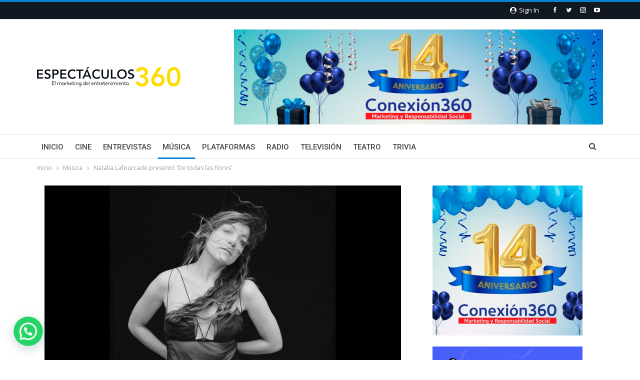

--- FILE ---
content_type: text/html; charset=UTF-8
request_url: https://espectaculos360.mx/natalia-lafourcade-presento-de-todas-las-flores/
body_size: 27939
content:
	<!DOCTYPE html>
		<!--[if IE 8]>
	<html class="ie ie8" lang="es"> <![endif]-->
	<!--[if IE 9]>
	<html class="ie ie9" lang="es"> <![endif]-->
	<!--[if gt IE 9]><!-->
<html lang="es"> <!--<![endif]-->
	<head>
				<meta charset="UTF-8">
		<meta http-equiv="X-UA-Compatible" content="IE=edge">
		<meta name="viewport" content="width=device-width, initial-scale=1.0">
		<link rel="pingback" href="https://espectaculos360.mx/xmlrpc.php"/>

		<meta name='robots' content='index, follow, max-image-preview:large, max-snippet:-1, max-video-preview:-1' />

	<!-- This site is optimized with the Yoast SEO plugin v26.7 - https://yoast.com/wordpress/plugins/seo/ -->
	<title>Natalia Lafourcade presentó ‘De todas las flores’ - Espectaculos 360</title>
	<link rel="canonical" href="https://espectaculos360.mx/natalia-lafourcade-presento-de-todas-las-flores/" />
	<meta property="og:locale" content="es_MX" />
	<meta property="og:type" content="article" />
	<meta property="og:title" content="Natalia Lafourcade presentó ‘De todas las flores’ - Espectaculos 360" />
	<meta property="og:description" content="Natalia Lafourcade cerrará este 2022 con el lanzamiento de su nueva propuesta musical inédita “De todas las flores”, álbum con el que desea resaltar el folclor mexicano con 12 canciones con las que desea resaltar lo que la llevó a realizar este material; la naturaleza, la magia ancestral, el misticismo y la naturaleza fueron algunos [&hellip;]" />
	<meta property="og:url" content="https://espectaculos360.mx/natalia-lafourcade-presento-de-todas-las-flores/" />
	<meta property="og:site_name" content="Espectaculos 360" />
	<meta property="article:publisher" content="https://www.facebook.com/Espect%c3%a1culos360-1762765794023658" />
	<meta property="article:published_time" content="2022-11-23T03:05:54+00:00" />
	<meta property="og:image" content="https://espectaculos360.mx/wp-content/uploads/2022/11/natalia-1.jpeg" />
	<meta property="og:image:width" content="1160" />
	<meta property="og:image:height" content="700" />
	<meta property="og:image:type" content="image/jpeg" />
	<meta name="author" content="Susana Prado" />
	<meta name="twitter:card" content="summary_large_image" />
	<meta name="twitter:creator" content="@e360mktg" />
	<meta name="twitter:site" content="@e360mktg" />
	<meta name="twitter:label1" content="Escrito por" />
	<meta name="twitter:data1" content="Susana Prado" />
	<meta name="twitter:label2" content="Tiempo de lectura" />
	<meta name="twitter:data2" content="2 minutos" />
	<script type="application/ld+json" class="yoast-schema-graph">{"@context":"https://schema.org","@graph":[{"@type":"Article","@id":"https://espectaculos360.mx/natalia-lafourcade-presento-de-todas-las-flores/#article","isPartOf":{"@id":"https://espectaculos360.mx/natalia-lafourcade-presento-de-todas-las-flores/"},"author":{"name":"Susana Prado","@id":"https://espectaculos360.mx/#/schema/person/3a0ef63648f15d9d6f3eb332d938ed76"},"headline":"Natalia Lafourcade presentó ‘De todas las flores’","datePublished":"2022-11-23T03:05:54+00:00","mainEntityOfPage":{"@id":"https://espectaculos360.mx/natalia-lafourcade-presento-de-todas-las-flores/"},"wordCount":281,"publisher":{"@id":"https://espectaculos360.mx/#organization"},"image":{"@id":"https://espectaculos360.mx/natalia-lafourcade-presento-de-todas-las-flores/#primaryimage"},"thumbnailUrl":"https://espectaculos360.mx/wp-content/uploads/2022/11/natalia-1.jpeg","articleSection":["Música"],"inLanguage":"es"},{"@type":"WebPage","@id":"https://espectaculos360.mx/natalia-lafourcade-presento-de-todas-las-flores/","url":"https://espectaculos360.mx/natalia-lafourcade-presento-de-todas-las-flores/","name":"Natalia Lafourcade presentó ‘De todas las flores’ - Espectaculos 360","isPartOf":{"@id":"https://espectaculos360.mx/#website"},"primaryImageOfPage":{"@id":"https://espectaculos360.mx/natalia-lafourcade-presento-de-todas-las-flores/#primaryimage"},"image":{"@id":"https://espectaculos360.mx/natalia-lafourcade-presento-de-todas-las-flores/#primaryimage"},"thumbnailUrl":"https://espectaculos360.mx/wp-content/uploads/2022/11/natalia-1.jpeg","datePublished":"2022-11-23T03:05:54+00:00","breadcrumb":{"@id":"https://espectaculos360.mx/natalia-lafourcade-presento-de-todas-las-flores/#breadcrumb"},"inLanguage":"es","potentialAction":[{"@type":"ReadAction","target":["https://espectaculos360.mx/natalia-lafourcade-presento-de-todas-las-flores/"]}]},{"@type":"ImageObject","inLanguage":"es","@id":"https://espectaculos360.mx/natalia-lafourcade-presento-de-todas-las-flores/#primaryimage","url":"https://espectaculos360.mx/wp-content/uploads/2022/11/natalia-1.jpeg","contentUrl":"https://espectaculos360.mx/wp-content/uploads/2022/11/natalia-1.jpeg","width":1160,"height":700},{"@type":"BreadcrumbList","@id":"https://espectaculos360.mx/natalia-lafourcade-presento-de-todas-las-flores/#breadcrumb","itemListElement":[{"@type":"ListItem","position":1,"name":"Inicio","item":"https://espectaculos360.mx/"},{"@type":"ListItem","position":2,"name":"Natalia Lafourcade presentó ‘De todas las flores’"}]},{"@type":"WebSite","@id":"https://espectaculos360.mx/#website","url":"https://espectaculos360.mx/","name":"Espectaculos 360","description":"","publisher":{"@id":"https://espectaculos360.mx/#organization"},"potentialAction":[{"@type":"SearchAction","target":{"@type":"EntryPoint","urlTemplate":"https://espectaculos360.mx/?s={search_term_string}"},"query-input":{"@type":"PropertyValueSpecification","valueRequired":true,"valueName":"search_term_string"}}],"inLanguage":"es"},{"@type":"Organization","@id":"https://espectaculos360.mx/#organization","name":"Espectaculos360","url":"https://espectaculos360.mx/","logo":{"@type":"ImageObject","inLanguage":"es","@id":"https://espectaculos360.mx/#/schema/logo/image/","url":"https://espectaculos360.mx/wp-content/uploads/2017/10/logo_espectaculos360.jpg","contentUrl":"https://espectaculos360.mx/wp-content/uploads/2017/10/logo_espectaculos360.jpg","width":1200,"height":1200,"caption":"Espectaculos360"},"image":{"@id":"https://espectaculos360.mx/#/schema/logo/image/"},"sameAs":["https://www.facebook.com/Espectáculos360-1762765794023658","https://x.com/e360mktg","https://www.instagram.com/e360espectaculos/"]},{"@type":"Person","@id":"https://espectaculos360.mx/#/schema/person/3a0ef63648f15d9d6f3eb332d938ed76","name":"Susana Prado","image":{"@type":"ImageObject","inLanguage":"es","@id":"https://espectaculos360.mx/#/schema/person/image/","url":"https://secure.gravatar.com/avatar/9ee3ae862649de9a013691d1a209000e1781f34647303e532754edd9bd99d326?s=96&d=mm&r=g","contentUrl":"https://secure.gravatar.com/avatar/9ee3ae862649de9a013691d1a209000e1781f34647303e532754edd9bd99d326?s=96&d=mm&r=g","caption":"Susana Prado"}}]}</script>
	<!-- / Yoast SEO plugin. -->


<link rel='dns-prefetch' href='//fonts.googleapis.com' />
<link rel="alternate" type="application/rss+xml" title="Espectaculos 360 &raquo; Feed" href="https://espectaculos360.mx/feed/" />
<link rel="alternate" title="oEmbed (JSON)" type="application/json+oembed" href="https://espectaculos360.mx/wp-json/oembed/1.0/embed?url=https%3A%2F%2Fespectaculos360.mx%2Fnatalia-lafourcade-presento-de-todas-las-flores%2F" />
<link rel="alternate" title="oEmbed (XML)" type="text/xml+oembed" href="https://espectaculos360.mx/wp-json/oembed/1.0/embed?url=https%3A%2F%2Fespectaculos360.mx%2Fnatalia-lafourcade-presento-de-todas-las-flores%2F&#038;format=xml" />
<style id='wp-img-auto-sizes-contain-inline-css' type='text/css'>
img:is([sizes=auto i],[sizes^="auto," i]){contain-intrinsic-size:3000px 1500px}
/*# sourceURL=wp-img-auto-sizes-contain-inline-css */
</style>

<style id='wp-emoji-styles-inline-css' type='text/css'>

	img.wp-smiley, img.emoji {
		display: inline !important;
		border: none !important;
		box-shadow: none !important;
		height: 1em !important;
		width: 1em !important;
		margin: 0 0.07em !important;
		vertical-align: -0.1em !important;
		background: none !important;
		padding: 0 !important;
	}
/*# sourceURL=wp-emoji-styles-inline-css */
</style>
<link rel='stylesheet' id='wp-block-library-css' href='https://espectaculos360.mx/wp-includes/css/dist/block-library/style.min.css?ver=6.9' type='text/css' media='all' />
<style id='global-styles-inline-css' type='text/css'>
:root{--wp--preset--aspect-ratio--square: 1;--wp--preset--aspect-ratio--4-3: 4/3;--wp--preset--aspect-ratio--3-4: 3/4;--wp--preset--aspect-ratio--3-2: 3/2;--wp--preset--aspect-ratio--2-3: 2/3;--wp--preset--aspect-ratio--16-9: 16/9;--wp--preset--aspect-ratio--9-16: 9/16;--wp--preset--color--black: #000000;--wp--preset--color--cyan-bluish-gray: #abb8c3;--wp--preset--color--white: #ffffff;--wp--preset--color--pale-pink: #f78da7;--wp--preset--color--vivid-red: #cf2e2e;--wp--preset--color--luminous-vivid-orange: #ff6900;--wp--preset--color--luminous-vivid-amber: #fcb900;--wp--preset--color--light-green-cyan: #7bdcb5;--wp--preset--color--vivid-green-cyan: #00d084;--wp--preset--color--pale-cyan-blue: #8ed1fc;--wp--preset--color--vivid-cyan-blue: #0693e3;--wp--preset--color--vivid-purple: #9b51e0;--wp--preset--gradient--vivid-cyan-blue-to-vivid-purple: linear-gradient(135deg,rgb(6,147,227) 0%,rgb(155,81,224) 100%);--wp--preset--gradient--light-green-cyan-to-vivid-green-cyan: linear-gradient(135deg,rgb(122,220,180) 0%,rgb(0,208,130) 100%);--wp--preset--gradient--luminous-vivid-amber-to-luminous-vivid-orange: linear-gradient(135deg,rgb(252,185,0) 0%,rgb(255,105,0) 100%);--wp--preset--gradient--luminous-vivid-orange-to-vivid-red: linear-gradient(135deg,rgb(255,105,0) 0%,rgb(207,46,46) 100%);--wp--preset--gradient--very-light-gray-to-cyan-bluish-gray: linear-gradient(135deg,rgb(238,238,238) 0%,rgb(169,184,195) 100%);--wp--preset--gradient--cool-to-warm-spectrum: linear-gradient(135deg,rgb(74,234,220) 0%,rgb(151,120,209) 20%,rgb(207,42,186) 40%,rgb(238,44,130) 60%,rgb(251,105,98) 80%,rgb(254,248,76) 100%);--wp--preset--gradient--blush-light-purple: linear-gradient(135deg,rgb(255,206,236) 0%,rgb(152,150,240) 100%);--wp--preset--gradient--blush-bordeaux: linear-gradient(135deg,rgb(254,205,165) 0%,rgb(254,45,45) 50%,rgb(107,0,62) 100%);--wp--preset--gradient--luminous-dusk: linear-gradient(135deg,rgb(255,203,112) 0%,rgb(199,81,192) 50%,rgb(65,88,208) 100%);--wp--preset--gradient--pale-ocean: linear-gradient(135deg,rgb(255,245,203) 0%,rgb(182,227,212) 50%,rgb(51,167,181) 100%);--wp--preset--gradient--electric-grass: linear-gradient(135deg,rgb(202,248,128) 0%,rgb(113,206,126) 100%);--wp--preset--gradient--midnight: linear-gradient(135deg,rgb(2,3,129) 0%,rgb(40,116,252) 100%);--wp--preset--font-size--small: 13px;--wp--preset--font-size--medium: 20px;--wp--preset--font-size--large: 36px;--wp--preset--font-size--x-large: 42px;--wp--preset--spacing--20: 0.44rem;--wp--preset--spacing--30: 0.67rem;--wp--preset--spacing--40: 1rem;--wp--preset--spacing--50: 1.5rem;--wp--preset--spacing--60: 2.25rem;--wp--preset--spacing--70: 3.38rem;--wp--preset--spacing--80: 5.06rem;--wp--preset--shadow--natural: 6px 6px 9px rgba(0, 0, 0, 0.2);--wp--preset--shadow--deep: 12px 12px 50px rgba(0, 0, 0, 0.4);--wp--preset--shadow--sharp: 6px 6px 0px rgba(0, 0, 0, 0.2);--wp--preset--shadow--outlined: 6px 6px 0px -3px rgb(255, 255, 255), 6px 6px rgb(0, 0, 0);--wp--preset--shadow--crisp: 6px 6px 0px rgb(0, 0, 0);}:where(.is-layout-flex){gap: 0.5em;}:where(.is-layout-grid){gap: 0.5em;}body .is-layout-flex{display: flex;}.is-layout-flex{flex-wrap: wrap;align-items: center;}.is-layout-flex > :is(*, div){margin: 0;}body .is-layout-grid{display: grid;}.is-layout-grid > :is(*, div){margin: 0;}:where(.wp-block-columns.is-layout-flex){gap: 2em;}:where(.wp-block-columns.is-layout-grid){gap: 2em;}:where(.wp-block-post-template.is-layout-flex){gap: 1.25em;}:where(.wp-block-post-template.is-layout-grid){gap: 1.25em;}.has-black-color{color: var(--wp--preset--color--black) !important;}.has-cyan-bluish-gray-color{color: var(--wp--preset--color--cyan-bluish-gray) !important;}.has-white-color{color: var(--wp--preset--color--white) !important;}.has-pale-pink-color{color: var(--wp--preset--color--pale-pink) !important;}.has-vivid-red-color{color: var(--wp--preset--color--vivid-red) !important;}.has-luminous-vivid-orange-color{color: var(--wp--preset--color--luminous-vivid-orange) !important;}.has-luminous-vivid-amber-color{color: var(--wp--preset--color--luminous-vivid-amber) !important;}.has-light-green-cyan-color{color: var(--wp--preset--color--light-green-cyan) !important;}.has-vivid-green-cyan-color{color: var(--wp--preset--color--vivid-green-cyan) !important;}.has-pale-cyan-blue-color{color: var(--wp--preset--color--pale-cyan-blue) !important;}.has-vivid-cyan-blue-color{color: var(--wp--preset--color--vivid-cyan-blue) !important;}.has-vivid-purple-color{color: var(--wp--preset--color--vivid-purple) !important;}.has-black-background-color{background-color: var(--wp--preset--color--black) !important;}.has-cyan-bluish-gray-background-color{background-color: var(--wp--preset--color--cyan-bluish-gray) !important;}.has-white-background-color{background-color: var(--wp--preset--color--white) !important;}.has-pale-pink-background-color{background-color: var(--wp--preset--color--pale-pink) !important;}.has-vivid-red-background-color{background-color: var(--wp--preset--color--vivid-red) !important;}.has-luminous-vivid-orange-background-color{background-color: var(--wp--preset--color--luminous-vivid-orange) !important;}.has-luminous-vivid-amber-background-color{background-color: var(--wp--preset--color--luminous-vivid-amber) !important;}.has-light-green-cyan-background-color{background-color: var(--wp--preset--color--light-green-cyan) !important;}.has-vivid-green-cyan-background-color{background-color: var(--wp--preset--color--vivid-green-cyan) !important;}.has-pale-cyan-blue-background-color{background-color: var(--wp--preset--color--pale-cyan-blue) !important;}.has-vivid-cyan-blue-background-color{background-color: var(--wp--preset--color--vivid-cyan-blue) !important;}.has-vivid-purple-background-color{background-color: var(--wp--preset--color--vivid-purple) !important;}.has-black-border-color{border-color: var(--wp--preset--color--black) !important;}.has-cyan-bluish-gray-border-color{border-color: var(--wp--preset--color--cyan-bluish-gray) !important;}.has-white-border-color{border-color: var(--wp--preset--color--white) !important;}.has-pale-pink-border-color{border-color: var(--wp--preset--color--pale-pink) !important;}.has-vivid-red-border-color{border-color: var(--wp--preset--color--vivid-red) !important;}.has-luminous-vivid-orange-border-color{border-color: var(--wp--preset--color--luminous-vivid-orange) !important;}.has-luminous-vivid-amber-border-color{border-color: var(--wp--preset--color--luminous-vivid-amber) !important;}.has-light-green-cyan-border-color{border-color: var(--wp--preset--color--light-green-cyan) !important;}.has-vivid-green-cyan-border-color{border-color: var(--wp--preset--color--vivid-green-cyan) !important;}.has-pale-cyan-blue-border-color{border-color: var(--wp--preset--color--pale-cyan-blue) !important;}.has-vivid-cyan-blue-border-color{border-color: var(--wp--preset--color--vivid-cyan-blue) !important;}.has-vivid-purple-border-color{border-color: var(--wp--preset--color--vivid-purple) !important;}.has-vivid-cyan-blue-to-vivid-purple-gradient-background{background: var(--wp--preset--gradient--vivid-cyan-blue-to-vivid-purple) !important;}.has-light-green-cyan-to-vivid-green-cyan-gradient-background{background: var(--wp--preset--gradient--light-green-cyan-to-vivid-green-cyan) !important;}.has-luminous-vivid-amber-to-luminous-vivid-orange-gradient-background{background: var(--wp--preset--gradient--luminous-vivid-amber-to-luminous-vivid-orange) !important;}.has-luminous-vivid-orange-to-vivid-red-gradient-background{background: var(--wp--preset--gradient--luminous-vivid-orange-to-vivid-red) !important;}.has-very-light-gray-to-cyan-bluish-gray-gradient-background{background: var(--wp--preset--gradient--very-light-gray-to-cyan-bluish-gray) !important;}.has-cool-to-warm-spectrum-gradient-background{background: var(--wp--preset--gradient--cool-to-warm-spectrum) !important;}.has-blush-light-purple-gradient-background{background: var(--wp--preset--gradient--blush-light-purple) !important;}.has-blush-bordeaux-gradient-background{background: var(--wp--preset--gradient--blush-bordeaux) !important;}.has-luminous-dusk-gradient-background{background: var(--wp--preset--gradient--luminous-dusk) !important;}.has-pale-ocean-gradient-background{background: var(--wp--preset--gradient--pale-ocean) !important;}.has-electric-grass-gradient-background{background: var(--wp--preset--gradient--electric-grass) !important;}.has-midnight-gradient-background{background: var(--wp--preset--gradient--midnight) !important;}.has-small-font-size{font-size: var(--wp--preset--font-size--small) !important;}.has-medium-font-size{font-size: var(--wp--preset--font-size--medium) !important;}.has-large-font-size{font-size: var(--wp--preset--font-size--large) !important;}.has-x-large-font-size{font-size: var(--wp--preset--font-size--x-large) !important;}
/*# sourceURL=global-styles-inline-css */
</style>

<style id='classic-theme-styles-inline-css' type='text/css'>
/*! This file is auto-generated */
.wp-block-button__link{color:#fff;background-color:#32373c;border-radius:9999px;box-shadow:none;text-decoration:none;padding:calc(.667em + 2px) calc(1.333em + 2px);font-size:1.125em}.wp-block-file__button{background:#32373c;color:#fff;text-decoration:none}
/*# sourceURL=/wp-includes/css/classic-themes.min.css */
</style>
<link rel='stylesheet' id='contact-form-7-css' href='https://espectaculos360.mx/wp-content/plugins/contact-form-7/includes/css/styles.css?ver=6.1.4' type='text/css' media='all' />
<link rel='stylesheet' id='better-framework-main-fonts-css' href='https://fonts.googleapis.com/css?family=Open+Sans:400,600%7CRoboto:400,500,400italic&#038;display=swap' type='text/css' media='all' />
<script type="text/javascript" src="https://espectaculos360.mx/wp-includes/js/jquery/jquery.min.js?ver=3.7.1" id="jquery-core-js"></script>
<script type="text/javascript" src="https://espectaculos360.mx/wp-includes/js/jquery/jquery-migrate.min.js?ver=3.4.1" id="jquery-migrate-js"></script>
<link rel="https://api.w.org/" href="https://espectaculos360.mx/wp-json/" /><link rel="alternate" title="JSON" type="application/json" href="https://espectaculos360.mx/wp-json/wp/v2/posts/9357" /><link rel="EditURI" type="application/rsd+xml" title="RSD" href="https://espectaculos360.mx/xmlrpc.php?rsd" />
<meta name="generator" content="WordPress 6.9" />
<link rel='shortlink' href='https://espectaculos360.mx/?p=9357' />
<script async src="//pagead2.googlesyndication.com/pagead/js/adsbygoogle.js"></script>
<script>
     (adsbygoogle = window.adsbygoogle || []).push({
          google_ad_client: "ca-pub-5088128661902497",
          enable_page_level_ads: true
     });
</script><meta name="generator" content="Powered by WPBakery Page Builder - drag and drop page builder for WordPress."/>
<script type="application/ld+json">{
    "@context": "http://schema.org/",
    "@type": "Organization",
    "@id": "#organization",
    "logo": {
        "@type": "ImageObject",
        "url": "https://espectaculos360.mx/wp-content/uploads/2017/10/logo_espectaculos360.png"
    },
    "url": "https://espectaculos360.mx/",
    "name": "Espectaculos 360",
    "description": ""
}</script>
<script type="application/ld+json">{
    "@context": "http://schema.org/",
    "@type": "WebSite",
    "name": "Espectaculos 360",
    "alternateName": "",
    "url": "https://espectaculos360.mx/"
}</script>
<script type="application/ld+json">{
    "@context": "http://schema.org/",
    "@type": "BlogPosting",
    "headline": "Natalia Lafourcade present\u00f3 \u2018De todas las flores\u2019",
    "description": "Natalia Lafourcade cerrar\u00e1 este 2022 con el lanzamiento de su nueva propuesta musical in\u00e9dita \u201cDe todas las flores\u201d, \u00e1lbum con el que desea resaltar el folclor mexicano con 12 canciones con las que desea resaltar lo que la llev\u00f3 a realizar este mater",
    "datePublished": "2022-11-22",
    "dateModified": "2022-11-22",
    "author": {
        "@type": "Person",
        "@id": "#person-SusanaPrado",
        "name": "Susana Prado"
    },
    "image": "https://espectaculos360.mx/wp-content/uploads/2022/11/natalia-1.jpeg",
    "publisher": {
        "@id": "#organization"
    },
    "mainEntityOfPage": "https://espectaculos360.mx/natalia-lafourcade-presento-de-todas-las-flores/"
}</script>
<link rel='stylesheet' id='bf-minifed-css-1' href='https://espectaculos360.mx/wp-content/bs-booster-cache/05fc8f92a7b4112a5c215020ad651d29.css' type='text/css' media='all' />
<link rel='stylesheet' id='7.11.0-1748559464' href='https://espectaculos360.mx/wp-content/bs-booster-cache/951c58e481acc0603d17b2c28261fb90.css' type='text/css' media='all' />
<link rel="icon" href="https://espectaculos360.mx/wp-content/uploads/2017/10/favicon.png" sizes="32x32" />
<link rel="icon" href="https://espectaculos360.mx/wp-content/uploads/2017/10/favicon.png" sizes="192x192" />
<link rel="apple-touch-icon" href="https://espectaculos360.mx/wp-content/uploads/2017/10/favicon.png" />
<meta name="msapplication-TileImage" content="https://espectaculos360.mx/wp-content/uploads/2017/10/favicon.png" />
<noscript><style> .wpb_animate_when_almost_visible { opacity: 1; }</style></noscript>	<link rel='stylesheet' id='joinchat-css' href='https://espectaculos360.mx/wp-content/plugins/creame-whatsapp-me/public/css/joinchat.min.css?ver=6.0.9' type='text/css' media='all' />
<style id='joinchat-inline-css' type='text/css'>
.joinchat{--ch:142;--cs:70%;--cl:49%;--bw:1}
/*# sourceURL=joinchat-inline-css */
</style>
</head>

<body class="wp-singular post-template-default single single-post postid-9357 single-format-standard wp-theme-publisher bs-theme bs-publisher bs-publisher-pure-magazine active-top-line ltr close-rh page-layout-2-col page-layout-2-col-right full-width active-sticky-sidebar main-menu-sticky-smart main-menu-full-width active-ajax-search single-prim-cat-22 single-cat-22  bs-hide-ha wpb-js-composer js-comp-ver-6.7.0 vc_responsive bs-ll-a" dir="ltr">
		<div class="main-wrap content-main-wrap">
			<header id="header" class="site-header header-style-2 full-width" itemscope="itemscope" itemtype="https://schema.org/WPHeader">

		<section class="topbar topbar-style-1 hidden-xs hidden-xs">
	<div class="content-wrap">
		<div class="container">
			<div class="topbar-inner clearfix">

									<div class="section-links">
								<div  class="  better-studio-shortcode bsc-clearfix better-social-counter style-button not-colored in-4-col">
						<ul class="social-list bsc-clearfix"><li class="social-item facebook"><a href = "https://www.facebook.com/Espectculos360-1762765794023658" target = "_blank" > <i class="item-icon bsfi-facebook" ></i><span class="item-title" > Me gusta </span> </a> </li> <li class="social-item twitter"><a href = "https://twitter.com/e360mktg" target = "_blank" > <i class="item-icon bsfi-twitter" ></i><span class="item-title" > Seguidores </span> </a> </li> <li class="social-item instagram"><a href = "https://instagram.com/e360espectaculos" target = "_blank" > <i class="item-icon bsfi-instagram" ></i><span class="item-title" > Seguidores </span> </a> </li> <li class="social-item youtube"><a href = "https://youtube.com/channel/UCEgP9aYD4P8V8SoiKYWQjig" target = "_blank" > <i class="item-icon bsfi-youtube" ></i><span class="item-title" > Subscriptores </span> </a> </li> 			</ul>
		</div>
									<a class="topbar-sign-in behind-social"
							   data-toggle="modal" data-target="#bsLoginModal">
								<i class="fa fa-user-circle"></i> Sign in							</a>

							<div class="modal sign-in-modal fade" id="bsLoginModal" tabindex="-1" role="dialog"
							     style="display: none">
								<div class="modal-dialog" role="document">
									<div class="modal-content">
											<span class="close-modal" data-dismiss="modal" aria-label="Close"><i
														class="fa fa-close"></i></span>
										<div class="modal-body">
											<div id="form_58890_" class="bs-shortcode bs-login-shortcode ">
		<div class="bs-login bs-type-login"  style="display:none">

					<div class="bs-login-panel bs-login-sign-panel bs-current-login-panel">
								<form name="loginform"
				      action="https://espectaculos360.mx/wp-login.php" method="post">

					
					<div class="login-header">
						<span class="login-icon fa fa-user-circle main-color"></span>
						<p>Welcome, Login to your account.</p>
					</div>
					
					<div class="login-field login-username">
						<input type="text" name="log" id="form_58890_user_login" class="input"
						       value="" size="20"
						       placeholder="Usuario or Email..." required/>
					</div>

					<div class="login-field login-password">
						<input type="password" name="pwd" id="form_58890_user_pass"
						       class="input"
						       value="" size="20" placeholder="Contraseña..."
						       required/>
					</div>

					
					<div class="login-field">
						<a href="https://espectaculos360.mx/wp-login.php?action=lostpassword&redirect_to=https%3A%2F%2Fespectaculos360.mx%2Fnatalia-lafourcade-presento-de-todas-las-flores%2F"
						   class="go-reset-panel">Forget password?</a>

													<span class="login-remember">
							<input class="remember-checkbox" name="rememberme" type="checkbox"
							       id="form_58890_rememberme"
							       value="forever"  />
							<label class="remember-label">Recordarme</label>
						</span>
											</div>

					
					<div class="login-field login-submit">
						<input type="submit" name="wp-submit"
						       class="button-primary login-btn"
						       value="Log In"/>
						<input type="hidden" name="redirect_to" value="https://espectaculos360.mx/natalia-lafourcade-presento-de-todas-las-flores/"/>
					</div>

									</form>
			</div>

			<div class="bs-login-panel bs-login-reset-panel">

				<span class="go-login-panel"><i
							class="fa fa-angle-left"></i> Sign in</span>

				<div class="bs-login-reset-panel-inner">
					<div class="login-header">
						<span class="login-icon fa fa-support"></span>
						<p>Recover your password.</p>
						<p>A password will be e-mailed to you.</p>
					</div>
										<form name="lostpasswordform" id="form_58890_lostpasswordform"
					      action="https://espectaculos360.mx/wp-login.php?action=lostpassword"
					      method="post">

						<div class="login-field reset-username">
							<input type="text" name="user_login" class="input" value=""
							       placeholder="Username or Email..."
							       required/>
						</div>

						
						<div class="login-field reset-submit">

							<input type="hidden" name="redirect_to" value=""/>
							<input type="submit" name="wp-submit" class="login-btn"
							       value="Send My Password"/>

						</div>
					</form>
				</div>
			</div>
			</div>
	</div>
										</div>
									</div>
								</div>
							</div>
												</div>
				
				<div class="section-menu">
						<div id="menu-top" class="menu top-menu-wrapper" role="navigation" itemscope="itemscope" itemtype="https://schema.org/SiteNavigationElement">
		<nav class="top-menu-container">

			<ul id="top-navigation" class="top-menu menu clearfix bsm-pure">
							</ul>

		</nav>
	</div>
				</div>
			</div>
		</div>
	</div>
</section>
		<div class="header-inner">
			<div class="content-wrap">
				<div class="container">
					<div class="row">
						<div class="row-height">
							<div class="logo-col col-xs-4">
								<div class="col-inside">
									<div id="site-branding" class="site-branding">
	<p  id="site-title" class="logo h1 img-logo">
	<a href="https://espectaculos360.mx/" itemprop="url" rel="home">
					<img id="site-logo" src="https://espectaculos360.mx/wp-content/uploads/2017/10/logo_espectaculos360.png"
			     alt="Publisher"  data-bsrjs="https://espectaculos360.mx/wp-content/uploads/2017/10/logo_espectaculos360_retina.png"  />

			<span class="site-title">Publisher - </span>
				</a>
</p>
</div><!-- .site-branding -->
								</div>
							</div>
															<div class="sidebar-col col-xs-8">
									<div class="col-inside">
										<aside id="sidebar" class="sidebar" role="complementary" itemscope="itemscope" itemtype="https://schema.org/WPSideBar">
											<div class="giyvf giyvf-pubadban giyvf-show-desktop giyvf-show-tablet-portrait giyvf-show-tablet-landscape giyvf-show-phone giyvf-loc-header_aside_logo giyvf-align-right giyvf-column-1 giyvf-clearfix no-bg-box-model"><div id="giyvf-11292-875807951" class="giyvf-container giyvf-type-image " itemscope="" itemtype="https://schema.org/WPAdBlock" data-adid="11292" data-type="image"><a itemprop="url" class="giyvf-link" href="https://conexion360.mx" target="_blank" ><img class="giyvf-image" src="https://espectaculos360.mx/wp-content/uploads/2025/05/conexion360-14-wide.jpg" alt="Aniversario Conexion360" /></a></div></div>										</aside>
									</div>
								</div>
														</div>
					</div>
				</div>
			</div>
		</div>

		<div id="menu-main" class="menu main-menu-wrapper show-search-item menu-actions-btn-width-1" role="navigation" itemscope="itemscope" itemtype="https://schema.org/SiteNavigationElement">
	<div class="main-menu-inner">
		<div class="content-wrap">
			<div class="container">

				<nav class="main-menu-container">
					<ul id="main-navigation" class="main-menu menu bsm-pure clearfix">
						<li id="menu-item-234" class="menu-item menu-item-type-post_type menu-item-object-page menu-item-home better-anim-fade menu-item-234"><a href="https://espectaculos360.mx/">Inicio</a></li>
<li id="menu-item-236" class="menu-item menu-item-type-taxonomy menu-item-object-category menu-term-23 better-anim-fade menu-item-236"><a href="https://espectaculos360.mx/category/cine/">Cine</a></li>
<li id="menu-item-7491" class="menu-item menu-item-type-taxonomy menu-item-object-category menu-term-38 better-anim-fade menu-item-7491"><a href="https://espectaculos360.mx/category/entrevistas/">Entrevistas</a></li>
<li id="menu-item-235" class="menu-item menu-item-type-taxonomy menu-item-object-category current-post-ancestor current-menu-parent current-post-parent menu-term-22 better-anim-fade menu-item-235"><a href="https://espectaculos360.mx/category/musica/">Música</a></li>
<li id="menu-item-494" class="menu-item menu-item-type-taxonomy menu-item-object-category menu-term-29 better-anim-fade menu-item-494"><a href="https://espectaculos360.mx/category/plataformas/">Plataformas</a></li>
<li id="menu-item-495" class="menu-item menu-item-type-taxonomy menu-item-object-category menu-term-30 better-anim-fade menu-item-495"><a href="https://espectaculos360.mx/category/radio/">Radio</a></li>
<li id="menu-item-237" class="menu-item menu-item-type-taxonomy menu-item-object-category menu-term-24 better-anim-fade menu-item-237"><a href="https://espectaculos360.mx/category/television/">Televisión</a></li>
<li id="menu-item-238" class="menu-item menu-item-type-taxonomy menu-item-object-category menu-term-25 better-anim-fade menu-item-238"><a href="https://espectaculos360.mx/category/teatro/">Teatro</a></li>
<li id="menu-item-7492" class="menu-item menu-item-type-taxonomy menu-item-object-category menu-term-35 better-anim-fade menu-item-7492"><a href="https://espectaculos360.mx/category/trivia/">Trivia</a></li>
					</ul><!-- #main-navigation -->
											<div class="menu-action-buttons width-1">
															<div class="search-container close">
									<span class="search-handler"><i class="fa fa-search"></i></span>

									<div class="search-box clearfix">
										<form role="search" method="get" class="search-form clearfix" action="https://espectaculos360.mx">
	<input type="search" class="search-field"
	       placeholder="Buscar..."
	       value="" name="s"
	       title="Buscar:"
	       autocomplete="off">
	<input type="submit" class="search-submit" value="Buscar">
</form><!-- .search-form -->
									</div>
								</div>
														</div>
										</nav><!-- .main-menu-container -->

			</div>
		</div>
	</div>
</div><!-- .menu -->
	</header><!-- .header -->
	<div class="rh-header clearfix light deferred-block-exclude">
		<div class="rh-container clearfix">

			<div class="menu-container close">
				<span class="menu-handler"><span class="lines"></span></span>
			</div><!-- .menu-container -->

			<div class="logo-container rh-img-logo">
				<a href="https://espectaculos360.mx/" itemprop="url" rel="home">
											<img src="https://espectaculos360.mx/wp-content/uploads/2017/10/logo_espectaculos360.png"
						     alt="Espectaculos 360"  data-bsrjs="https://espectaculos360.mx/wp-content/uploads/2017/10/logo_espectaculos360_retina.png"  />				</a>
			</div><!-- .logo-container -->
		</div><!-- .rh-container -->
	</div><!-- .rh-header -->
<nav role="navigation" aria-label="Breadcrumbs" class="bf-breadcrumb clearfix bc-top-style"><div class="container bf-breadcrumb-container"><ul class="bf-breadcrumb-items" itemscope itemtype="http://schema.org/BreadcrumbList"><meta name="numberOfItems" content="3" /><meta name="itemListOrder" content="Ascending" /><li itemprop="itemListElement" itemscope itemtype="http://schema.org/ListItem" class="bf-breadcrumb-item bf-breadcrumb-begin"><a itemprop="item" href="https://espectaculos360.mx" rel="home"><span itemprop="name">Inicio</span></a><meta itemprop="position" content="1" /></li><li itemprop="itemListElement" itemscope itemtype="http://schema.org/ListItem" class="bf-breadcrumb-item"><a itemprop="item" href="https://espectaculos360.mx/category/musica/" ><span itemprop="name">Música</span></a><meta itemprop="position" content="2" /></li><li itemprop="itemListElement" itemscope itemtype="http://schema.org/ListItem" class="bf-breadcrumb-item bf-breadcrumb-end"><span itemprop="name">Natalia Lafourcade presentó ‘De todas las flores’</span><meta itemprop="item" content="https://espectaculos360.mx/natalia-lafourcade-presento-de-todas-las-flores/"/><meta itemprop="position" content="3" /></li></ul></div></nav><div class="content-wrap">
		<main id="content" class="content-container">

		<div class="container layout-2-col layout-2-col-1 layout-right-sidebar layout-bc-before post-template-10">

			<div class="row main-section">
										<div class="col-sm-8 content-column">
							<div class="single-container">
																<article id="post-9357" class="post-9357 post type-post status-publish format-standard has-post-thumbnail  category-musica single-post-content">
									<div class="single-featured"><a class="post-thumbnail open-lightbox" href="https://espectaculos360.mx/wp-content/uploads/2022/11/natalia-1.jpeg"><img  width="713" height="430" alt="" data-src="https://espectaculos360.mx/wp-content/uploads/2022/11/natalia-1.jpeg">											</a>
											</div>
																		<div class="post-header-inner">
										<div class="post-header-title">
											<div class="term-badges floated"><span class="term-badge term-22"><a href="https://espectaculos360.mx/category/musica/">Música</a></span></div>											<h1 class="single-post-title">
												<span class="post-title" itemprop="headline">Natalia Lafourcade presentó ‘De todas las flores’</span>
											</h1>
											<div class="post-meta single-post-meta">
			<a href="https://espectaculos360.mx/author/sprado/"
		   title="Artículos de autor"
		   class="post-author-a post-author-avatar">
			<img alt=''  data-src='https://secure.gravatar.com/avatar/9ee3ae862649de9a013691d1a209000e1781f34647303e532754edd9bd99d326?s=26&d=mm&r=g' class='avatar avatar-26 photo avatar-default' height='26' width='26' /><span class="post-author-name">Por <b>Susana Prado</b></span>		</a>
					<span class="time"><time class="post-published updated"
			                         datetime="2022-11-22T21:05:54-06:00">En <b>Nov 22, 2022</b></time></span>
			</div>
										</div>
									</div>
											<div class="post-share single-post-share top-share clearfix style-4">
			<div class="post-share-btn-group">
							</div>
						<div class="share-handler-wrap ">
				<span class="share-handler post-share-btn rank-default">
					<i class="bf-icon  fa fa-share-alt"></i>						<b class="text">Compartir</b>
										</span>
				<span class="social-item facebook has-title"><a href="https://www.facebook.com/sharer.php?u=https%3A%2F%2Fespectaculos360.mx%2Fnatalia-lafourcade-presento-de-todas-las-flores%2F" target="_blank" rel="nofollow noreferrer" class="bs-button-el" onclick="window.open(this.href, 'share-facebook','left=50,top=50,width=600,height=320,toolbar=0'); return false;"><span class="icon"><i class="bf-icon fa fa-facebook"></i></span><span class="item-title">Facebook</span></a></span><span class="social-item twitter has-title"><a href="https://twitter.com/share?text=Natalia Lafourcade presentó ‘De todas las flores’ @e360mktg&url=https%3A%2F%2Fespectaculos360.mx%2Fnatalia-lafourcade-presento-de-todas-las-flores%2F" target="_blank" rel="nofollow noreferrer" class="bs-button-el" onclick="window.open(this.href, 'share-twitter','left=50,top=50,width=600,height=320,toolbar=0'); return false;"><span class="icon"><i class="bf-icon fa fa-twitter"></i></span><span class="item-title">Twitter</span></a></span><span class="social-item google_plus has-title"><a href="https://plus.google.com/share?url=https%3A%2F%2Fespectaculos360.mx%2Fnatalia-lafourcade-presento-de-todas-las-flores%2F" target="_blank" rel="nofollow noreferrer" class="bs-button-el" onclick="window.open(this.href, 'share-google_plus','left=50,top=50,width=600,height=320,toolbar=0'); return false;"><span class="icon"><i class="bf-icon fa fa-google"></i></span><span class="item-title">Google+</span></a></span><span class="social-item linkedin has-title"><a href="https://www.linkedin.com/shareArticle?mini=true&url=https%3A%2F%2Fespectaculos360.mx%2Fnatalia-lafourcade-presento-de-todas-las-flores%2F&title=Natalia Lafourcade presentó ‘De todas las flores’" target="_blank" rel="nofollow noreferrer" class="bs-button-el" onclick="window.open(this.href, 'share-linkedin','left=50,top=50,width=600,height=320,toolbar=0'); return false;"><span class="icon"><i class="bf-icon fa fa-linkedin"></i></span><span class="item-title">Linkedin</span></a></span><span class="social-item reddit has-title"><a href="https://reddit.com/submit?url=https%3A%2F%2Fespectaculos360.mx%2Fnatalia-lafourcade-presento-de-todas-las-flores%2F&title=Natalia Lafourcade presentó ‘De todas las flores’" target="_blank" rel="nofollow noreferrer" class="bs-button-el" onclick="window.open(this.href, 'share-reddit','left=50,top=50,width=600,height=320,toolbar=0'); return false;"><span class="icon"><i class="bf-icon fa fa-reddit-alien"></i></span><span class="item-title">ReddIt</span></a></span><span class="social-item whatsapp has-title"><a href="whatsapp://send?text=Natalia Lafourcade presentó ‘De todas las flores’ %0A%0A https%3A%2F%2Fespectaculos360.mx%2Fnatalia-lafourcade-presento-de-todas-las-flores%2F" target="_blank" rel="nofollow noreferrer" class="bs-button-el" onclick="window.open(this.href, 'share-whatsapp','left=50,top=50,width=600,height=320,toolbar=0'); return false;"><span class="icon"><i class="bf-icon fa fa-whatsapp"></i></span><span class="item-title">WhatsApp</span></a></span><span class="social-item pinterest has-title"><a href="https://pinterest.com/pin/create/button/?url=https%3A%2F%2Fespectaculos360.mx%2Fnatalia-lafourcade-presento-de-todas-las-flores%2F&media=https://espectaculos360.mx/wp-content/uploads/2022/11/natalia-1.jpeg&description=Natalia Lafourcade presentó ‘De todas las flores’" target="_blank" rel="nofollow noreferrer" class="bs-button-el" onclick="window.open(this.href, 'share-pinterest','left=50,top=50,width=600,height=320,toolbar=0'); return false;"><span class="icon"><i class="bf-icon fa fa-pinterest"></i></span><span class="item-title">Pinterest</span></a></span><span class="social-item email has-title"><a href="mailto:?subject=Natalia Lafourcade presentó ‘De todas las flores’&body=https%3A%2F%2Fespectaculos360.mx%2Fnatalia-lafourcade-presento-de-todas-las-flores%2F" target="_blank" rel="nofollow noreferrer" class="bs-button-el" onclick="window.open(this.href, 'share-email','left=50,top=50,width=600,height=320,toolbar=0'); return false;"><span class="icon"><i class="bf-icon fa fa-envelope-open"></i></span><span class="item-title">Email</span></a></span><span class="social-item print has-title"><a href="#" target="_blank" rel="nofollow noreferrer" class="bs-button-el" ><span class="icon"><i class="bf-icon fa fa-print"></i></span><span class="item-title">Print</span></a></span></div>		</div>
											<div class="entry-content clearfix single-post-content">
										<p>Natalia Lafourcade cerrará este 2022 con el lanzamiento de su nueva propuesta musical inédita “De todas las flores”, álbum con el que desea resaltar el folclor mexicano con 12 canciones con las que desea resaltar lo que la llevó a realizar este material; la naturaleza, la magia ancestral, el misticismo y la naturaleza fueron algunos de los factores que inspiraron a la cantante mexicana.</p>
<p>&nbsp;</p>
<p><img class=" wp-image-9359 aligncenter"  data-src="https://espectaculos360.mx/wp-content/uploads/2022/11/7627D366-FE2D-4701-B58E-1ECDBCB4380B.jpeg" alt="" width="710" height="532" /></p>
<p>&nbsp;</p>
<p>En conferencia de prensa, que se realizó en el museo Diego Rivera &#8211; Anahuacalli, en la Ciudad de México, Natalia platicó con la prensa acerca de su regreso a la música, tras no haber lanzado un material discográfico en 7 años y cómo es que decidió hacerlo de la mano del productor musical Adán Jodorowsky, con quien preparó este disco por varios años. “n medio de la pandemia, me di cuenta de que me estaba escondiendo, lo que me hizo reflexionar y entender que tenía que romper el hielo y volver al estudio de grabación”.</p>
<p>&nbsp;</p>
<p><img class=" wp-image-9358 aligncenter"  data-src="https://espectaculos360.mx/wp-content/uploads/2022/11/1200x1200bf-60.jpeg" alt="" width="568" height="568" /></p>
<p>&nbsp;</p>
<p>La cantante mencionó que las canciones de este álbum fueron grabadas desde el 2018 al 2021 y que incluso algunas de ellas estuvieron en su teléfono guardadas por mucho tiempo.</p>
<p>‘De todas las flores’ es un viaje por la vida de Natalia, sus caídas y sus logros, sus felicidades y sus tristezas, aspectos por los que ha atravesado en su vida personal y profesional; “el disco se llama De todas las flores, porque es el retorno a mi propio jardín, por eso me gusta usar esa metáfora” expresó.</p>
<p style="text-align: center;">
No te pierdas ‘De todas las flores’ ya disponible en todas las plataformas digitales.</p>
									</div>
											<div class="post-share single-post-share bottom-share clearfix style-5">
			<div class="post-share-btn-group">
							</div>
						<div class="share-handler-wrap ">
				<span class="share-handler post-share-btn rank-default">
					<i class="bf-icon  fa fa-share-alt"></i>						<b class="text">Compartir</b>
										</span>
				<span class="social-item facebook has-title"><a href="https://www.facebook.com/sharer.php?u=https%3A%2F%2Fespectaculos360.mx%2Fnatalia-lafourcade-presento-de-todas-las-flores%2F" target="_blank" rel="nofollow noreferrer" class="bs-button-el" onclick="window.open(this.href, 'share-facebook','left=50,top=50,width=600,height=320,toolbar=0'); return false;"><span class="icon"><i class="bf-icon fa fa-facebook"></i></span><span class="item-title">Facebook</span></a></span><span class="social-item twitter has-title"><a href="https://twitter.com/share?text=Natalia Lafourcade presentó ‘De todas las flores’ @e360mktg&url=https%3A%2F%2Fespectaculos360.mx%2Fnatalia-lafourcade-presento-de-todas-las-flores%2F" target="_blank" rel="nofollow noreferrer" class="bs-button-el" onclick="window.open(this.href, 'share-twitter','left=50,top=50,width=600,height=320,toolbar=0'); return false;"><span class="icon"><i class="bf-icon fa fa-twitter"></i></span><span class="item-title">Twitter</span></a></span><span class="social-item google_plus has-title"><a href="https://plus.google.com/share?url=https%3A%2F%2Fespectaculos360.mx%2Fnatalia-lafourcade-presento-de-todas-las-flores%2F" target="_blank" rel="nofollow noreferrer" class="bs-button-el" onclick="window.open(this.href, 'share-google_plus','left=50,top=50,width=600,height=320,toolbar=0'); return false;"><span class="icon"><i class="bf-icon fa fa-google"></i></span><span class="item-title">Google+</span></a></span><span class="social-item linkedin has-title"><a href="https://www.linkedin.com/shareArticle?mini=true&url=https%3A%2F%2Fespectaculos360.mx%2Fnatalia-lafourcade-presento-de-todas-las-flores%2F&title=Natalia Lafourcade presentó ‘De todas las flores’" target="_blank" rel="nofollow noreferrer" class="bs-button-el" onclick="window.open(this.href, 'share-linkedin','left=50,top=50,width=600,height=320,toolbar=0'); return false;"><span class="icon"><i class="bf-icon fa fa-linkedin"></i></span><span class="item-title">Linkedin</span></a></span><span class="social-item reddit has-title"><a href="https://reddit.com/submit?url=https%3A%2F%2Fespectaculos360.mx%2Fnatalia-lafourcade-presento-de-todas-las-flores%2F&title=Natalia Lafourcade presentó ‘De todas las flores’" target="_blank" rel="nofollow noreferrer" class="bs-button-el" onclick="window.open(this.href, 'share-reddit','left=50,top=50,width=600,height=320,toolbar=0'); return false;"><span class="icon"><i class="bf-icon fa fa-reddit-alien"></i></span><span class="item-title">ReddIt</span></a></span><span class="social-item whatsapp has-title"><a href="whatsapp://send?text=Natalia Lafourcade presentó ‘De todas las flores’ %0A%0A https%3A%2F%2Fespectaculos360.mx%2Fnatalia-lafourcade-presento-de-todas-las-flores%2F" target="_blank" rel="nofollow noreferrer" class="bs-button-el" onclick="window.open(this.href, 'share-whatsapp','left=50,top=50,width=600,height=320,toolbar=0'); return false;"><span class="icon"><i class="bf-icon fa fa-whatsapp"></i></span><span class="item-title">WhatsApp</span></a></span><span class="social-item pinterest has-title"><a href="https://pinterest.com/pin/create/button/?url=https%3A%2F%2Fespectaculos360.mx%2Fnatalia-lafourcade-presento-de-todas-las-flores%2F&media=https://espectaculos360.mx/wp-content/uploads/2022/11/natalia-1.jpeg&description=Natalia Lafourcade presentó ‘De todas las flores’" target="_blank" rel="nofollow noreferrer" class="bs-button-el" onclick="window.open(this.href, 'share-pinterest','left=50,top=50,width=600,height=320,toolbar=0'); return false;"><span class="icon"><i class="bf-icon fa fa-pinterest"></i></span><span class="item-title">Pinterest</span></a></span><span class="social-item email has-title"><a href="mailto:?subject=Natalia Lafourcade presentó ‘De todas las flores’&body=https%3A%2F%2Fespectaculos360.mx%2Fnatalia-lafourcade-presento-de-todas-las-flores%2F" target="_blank" rel="nofollow noreferrer" class="bs-button-el" onclick="window.open(this.href, 'share-email','left=50,top=50,width=600,height=320,toolbar=0'); return false;"><span class="icon"><i class="bf-icon fa fa-envelope-open"></i></span><span class="item-title">Email</span></a></span><span class="social-item print has-title"><a href="#" target="_blank" rel="nofollow noreferrer" class="bs-button-el" ><span class="icon"><i class="bf-icon fa fa-print"></i></span><span class="item-title">Print</span></a></span></div>		</div>
										</article>
								<section class="post-author clearfix">
		<a href="https://espectaculos360.mx/author/sprado/"
	   title="Artículos de autor">
		<span class="post-author-avatar" itemprop="image"><img alt=''  data-src='https://secure.gravatar.com/avatar/9ee3ae862649de9a013691d1a209000e1781f34647303e532754edd9bd99d326?s=80&d=mm&r=g' class='avatar avatar-80 photo avatar-default' height='80' width='80' /></span>
	</a>

	<div class="author-title heading-typo">
		<a class="post-author-url" href="https://espectaculos360.mx/author/sprado/"><span class="post-author-name">Susana Prado</span></a>

					<span class="title-counts">313 posts</span>
		
					<span class="title-counts">0 comments</span>
			</div>

	<div class="author-links">
				<ul class="author-social-icons">
					</ul>
			</div>

	<div class="post-author-bio" itemprop="description">
			</div>

</section>
	<section class="next-prev-post clearfix">

					<div class="prev-post">
				<p class="pre-title heading-typo"><i
							class="fa fa-arrow-left"></i> Noticia anterior				</p>
				<p class="title heading-typo"><a href="https://espectaculos360.mx/el-festival-ceremonia-celebrara-10-anos-este-2023/" rel="prev">El Festival Ceremonia celebrará 10 años este 2023</a></p>
			</div>
		
					<div class="next-post">
				<p class="pre-title heading-typo">Siguiente noticia <i
							class="fa fa-arrow-right"></i></p>
				<p class="title heading-typo"><a href="https://espectaculos360.mx/entrevista-exclusiva-con-paulo-rojas-quien-lanza-nuevo-sencillo-titulado-mire-usted/" rel="next">Entrevista exclusiva con Paulo Rojas, quien lanza nuevo sencillo titulado “Mire usted”</a></p>
			</div>
		
	</section>
							</div>
							<div class="post-related">

	<div class="section-heading sh-t2 sh-s1 multi-tab">

					<a href="#relatedposts_1364181378_1" class="main-link active"
			   data-toggle="tab">
				<span
						class="h-text related-posts-heading">También podría gustarte</span>
			</a>
			<a href="#relatedposts_1364181378_2" class="other-link" data-toggle="tab"
			   data-deferred-event="shown.bs.tab"
			   data-deferred-init="relatedposts_1364181378_2">
				<span
						class="h-text related-posts-heading">Más del autor</span>
			</a>
		
	</div>

		<div class="tab-content">
		<div class="tab-pane bs-tab-anim bs-tab-animated active"
		     id="relatedposts_1364181378_1">
			
					<div class="bs-pagination-wrapper main-term-none next_prev ">
			<div class="listing listing-thumbnail listing-tb-2 clearfix  scolumns-3 simple-grid include-last-mobile">
	<div  class="post-11580 type-post format-standard has-post-thumbnail   listing-item listing-item-thumbnail listing-item-tb-2 main-term-22">
<div class="item-inner clearfix">
			<div class="featured featured-type-featured-image">
			<div class="term-badges floated"><span class="term-badge term-22"><a href="https://espectaculos360.mx/category/musica/">Música</a></span></div>			<a  title="Carolina Ross estrena “Coleccionando Corazones” y anuncia concierto en el Metropólitan" data-src="https://espectaculos360.mx/wp-content/uploads/2025/10/IMG_7751-210x136.jpg" data-bs-srcset="{&quot;baseurl&quot;:&quot;https:\/\/espectaculos360.mx\/wp-content\/uploads\/2025\/10\/&quot;,&quot;sizes&quot;:{&quot;86&quot;:&quot;IMG_7751-86x64.jpg&quot;,&quot;210&quot;:&quot;IMG_7751-210x136.jpg&quot;,&quot;279&quot;:&quot;IMG_7751-279x220.jpg&quot;,&quot;357&quot;:&quot;IMG_7751-357x210.jpg&quot;,&quot;750&quot;:&quot;IMG_7751-750x430.jpg&quot;,&quot;1669&quot;:&quot;IMG_7751.jpg&quot;}}"					class="img-holder" href="https://espectaculos360.mx/carolina-ross-estrena-coleccionando-corazones-y-anuncia-concierto-en-el-metropolitan/"></a>
					</div>
	<p class="title">	<a class="post-url" href="https://espectaculos360.mx/carolina-ross-estrena-coleccionando-corazones-y-anuncia-concierto-en-el-metropolitan/" title="Carolina Ross estrena “Coleccionando Corazones” y anuncia concierto en el Metropólitan">
			<span class="post-title">
				Carolina Ross estrena “Coleccionando Corazones” y anuncia concierto en el&hellip;			</span>
	</a>
	</p></div>
</div >
<div  class="post-11478 type-post format-standard has-post-thumbnail   listing-item listing-item-thumbnail listing-item-tb-2 main-term-22">
<div class="item-inner clearfix">
			<div class="featured featured-type-featured-image">
			<div class="term-badges floated"><span class="term-badge term-22"><a href="https://espectaculos360.mx/category/musica/">Música</a></span></div>			<a  title="Taylor Swift prepara su show más grande: todo sobre The Life of a Showgirl" data-src="https://espectaculos360.mx/wp-content/uploads/2025/08/Captura-de-Pantalla-2025-08-19-a-las-1.33.23-a.m-210x136.png" data-bs-srcset="{&quot;baseurl&quot;:&quot;https:\/\/espectaculos360.mx\/wp-content\/uploads\/2025\/08\/&quot;,&quot;sizes&quot;:{&quot;86&quot;:&quot;Captura-de-Pantalla-2025-08-19-a-las-1.33.23-a.m-86x64.png&quot;,&quot;210&quot;:&quot;Captura-de-Pantalla-2025-08-19-a-las-1.33.23-a.m-210x136.png&quot;,&quot;279&quot;:&quot;Captura-de-Pantalla-2025-08-19-a-las-1.33.23-a.m-279x220.png&quot;,&quot;357&quot;:&quot;Captura-de-Pantalla-2025-08-19-a-las-1.33.23-a.m-357x210.png&quot;,&quot;505&quot;:&quot;Captura-de-Pantalla-2025-08-19-a-las-1.33.23-a.m.png&quot;}}"					class="img-holder" href="https://espectaculos360.mx/taylor-swift-prepara-su-show-mas-grande-todo-sobre-the-life-of-a-showgirl/"></a>
					</div>
	<p class="title">	<a class="post-url" href="https://espectaculos360.mx/taylor-swift-prepara-su-show-mas-grande-todo-sobre-the-life-of-a-showgirl/" title="Taylor Swift prepara su show más grande: todo sobre The Life of a Showgirl">
			<span class="post-title">
				Taylor Swift prepara su show más grande: todo sobre The Life of a Showgirl			</span>
	</a>
	</p></div>
</div >
<div  class="post-11448 type-post format-standard has-post-thumbnail   listing-item listing-item-thumbnail listing-item-tb-2 main-term-22">
<div class="item-inner clearfix">
			<div class="featured featured-type-featured-image">
			<div class="term-badges floated"><span class="term-badge term-22"><a href="https://espectaculos360.mx/category/musica/">Música</a></span></div>			<a  title="Eden Muñoz presenta “Piedras a la luna” su esperado álbum" data-src="https://espectaculos360.mx/wp-content/uploads/2025/08/Captura-de-Pantalla-2025-08-05-a-las-2.09.26-p.m-210x136.png" data-bs-srcset="{&quot;baseurl&quot;:&quot;https:\/\/espectaculos360.mx\/wp-content\/uploads\/2025\/08\/&quot;,&quot;sizes&quot;:{&quot;86&quot;:&quot;Captura-de-Pantalla-2025-08-05-a-las-2.09.26-p.m-86x64.png&quot;,&quot;210&quot;:&quot;Captura-de-Pantalla-2025-08-05-a-las-2.09.26-p.m-210x136.png&quot;,&quot;279&quot;:&quot;Captura-de-Pantalla-2025-08-05-a-las-2.09.26-p.m-279x220.png&quot;,&quot;357&quot;:&quot;Captura-de-Pantalla-2025-08-05-a-las-2.09.26-p.m-357x210.png&quot;,&quot;643&quot;:&quot;Captura-de-Pantalla-2025-08-05-a-las-2.09.26-p.m.png&quot;}}"					class="img-holder" href="https://espectaculos360.mx/eden-munoz-presenta-piedras-a-la-luna-su-esperado-album/"></a>
					</div>
	<p class="title">	<a class="post-url" href="https://espectaculos360.mx/eden-munoz-presenta-piedras-a-la-luna-su-esperado-album/" title="Eden Muñoz presenta “Piedras a la luna” su esperado álbum">
			<span class="post-title">
				Eden Muñoz presenta “Piedras a la luna” su esperado álbum			</span>
	</a>
	</p></div>
</div >
<div  class="post-11355 type-post format-standard has-post-thumbnail   listing-item listing-item-thumbnail listing-item-tb-2 main-term-22">
<div class="item-inner clearfix">
			<div class="featured featured-type-featured-image">
			<div class="term-badges floated"><span class="term-badge term-22"><a href="https://espectaculos360.mx/category/musica/">Música</a></span></div>			<a  title="Entre mariachi y desamor: así suena el nuevo álbum de Christian Nodal" data-src="https://espectaculos360.mx/wp-content/uploads/2025/06/Captura-de-Pantalla-2025-06-12-a-las-1.34.27-p.m-210x136.png" data-bs-srcset="{&quot;baseurl&quot;:&quot;https:\/\/espectaculos360.mx\/wp-content\/uploads\/2025\/06\/&quot;,&quot;sizes&quot;:{&quot;86&quot;:&quot;Captura-de-Pantalla-2025-06-12-a-las-1.34.27-p.m-86x64.png&quot;,&quot;210&quot;:&quot;Captura-de-Pantalla-2025-06-12-a-las-1.34.27-p.m-210x136.png&quot;,&quot;279&quot;:&quot;Captura-de-Pantalla-2025-06-12-a-las-1.34.27-p.m-279x220.png&quot;,&quot;357&quot;:&quot;Captura-de-Pantalla-2025-06-12-a-las-1.34.27-p.m-357x210.png&quot;,&quot;750&quot;:&quot;Captura-de-Pantalla-2025-06-12-a-las-1.34.27-p.m-750x430.png&quot;,&quot;912&quot;:&quot;Captura-de-Pantalla-2025-06-12-a-las-1.34.27-p.m.png&quot;}}"					class="img-holder" href="https://espectaculos360.mx/entre-mariachi-y-desamor-asi-suena-el-nuevo-album-de-christian-nodal/"></a>
					</div>
	<p class="title">	<a class="post-url" href="https://espectaculos360.mx/entre-mariachi-y-desamor-asi-suena-el-nuevo-album-de-christian-nodal/" title="Entre mariachi y desamor: así suena el nuevo álbum de Christian Nodal">
			<span class="post-title">
				Entre mariachi y desamor: así suena el nuevo álbum de Christian Nodal			</span>
	</a>
	</p></div>
</div >
	</div>
	
	</div><div class="bs-pagination bs-ajax-pagination next_prev main-term-none clearfix">
			<script>var bs_ajax_paginate_1474555763 = '{"query":{"paginate":"next_prev","count":4,"post_type":"post","posts_per_page":4,"post__not_in":[9357],"ignore_sticky_posts":1,"post_status":["publish","private"],"category__in":[22],"_layout":{"state":"1|1|0","page":"2-col-right"}},"type":"wp_query","view":"Publisher::fetch_related_posts","current_page":1,"ajax_url":"\/wp-admin\/admin-ajax.php","remove_duplicates":"0","paginate":"next_prev","_layout":{"state":"1|1|0","page":"2-col-right"},"_bs_pagin_token":"2bd4aa1"}';</script>				<a class="btn-bs-pagination prev disabled" rel="prev" data-id="1474555763"
				   title="Anterior">
					<i class="fa fa-angle-left"
					   aria-hidden="true"></i> Ant				</a>
				<a  rel="next" class="btn-bs-pagination next"
				   data-id="1474555763" title="Siguiente">
					Siguiente <i
							class="fa fa-angle-right" aria-hidden="true"></i>
				</a>
				</div>
		</div>

		<div class="tab-pane bs-tab-anim bs-tab-animated bs-deferred-container"
		     id="relatedposts_1364181378_2">
					<div class="bs-pagination-wrapper main-term-none next_prev ">
				<div class="bs-deferred-load-wrapper" id="bsd_relatedposts_1364181378_2">
			<script>var bs_deferred_loading_bsd_relatedposts_1364181378_2 = '{"query":{"paginate":"next_prev","count":4,"author":4,"post_type":"post","_layout":{"state":"1|1|0","page":"2-col-right"}},"type":"wp_query","view":"Publisher::fetch_other_related_posts","current_page":1,"ajax_url":"\/wp-admin\/admin-ajax.php","remove_duplicates":"0","paginate":"next_prev","_layout":{"state":"1|1|0","page":"2-col-right"},"_bs_pagin_token":"4a29037"}';</script>
		</div>
		
	</div>		</div>
	</div>
</div>
						</div><!-- .content-column -->
												<div class="col-sm-4 sidebar-column sidebar-column-primary">
							<aside id="sidebar-primary-sidebar" class="sidebar" role="complementary" aria-label="Primary Sidebar Sidebar" itemscope="itemscope" itemtype="https://schema.org/WPSideBar">
	<div id="block-2" class=" h-ni w-nt primary-sidebar-widget widget widget_block"><img loading="lazy" decoding="async" src="https://conexion360.mx/wp-content/uploads/2025/05/conexion360-14.jpg" alt="" width="300" height="300" class="aligncenter size-full wp-image-62294" /><br><br><img loading="lazy" decoding="async" src="https://espectaculos360.mx/wp-content/uploads/2025/01/fimgdl.jpg" alt="" width="300" height="300" class="aligncenter size-full wp-image-10920" srcset="https://espectaculos360.mx/wp-content/uploads/2025/01/fimgdl.jpg 300w, https://espectaculos360.mx/wp-content/uploads/2025/01/fimgdl-150x150.jpg 150w" sizes="auto, (max-width: 300px) 100vw, 300px" /><br><br></div><div id="bs-mix-listing-3-4-2" class=" h-ni w-nt primary-sidebar-widget widget widget_bs-mix-listing-3-4"><div class=" bs-listing bs-listing-listing-mix-3-4 bs-listing-single-tab pagination-animate">		<p class="section-heading sh-t2 sh-s1 main-term-none">

		
							<span class="h-text main-term-none main-link">
						Mensajes recientes					</span>
			
		
		</p>
		</div></div><div id="bs-popular-categories-2" class=" h-ni w-nt primary-sidebar-widget widget widget_bs-popular-categories"><div class="section-heading sh-t2 sh-s1"><span class="h-text">Categorías Populares</span></div>	<div  class="bs-shortcode bs-popular-categories ">
					<ul class="bs-popular-terms-list">
				<li class="bs-popular-term-item term-item-22">
					<a href="https://espectaculos360.mx/category/musica/">Música<span class="term-count">487</span></a>
				  </li><li class="bs-popular-term-item term-item-28">
					<a href="https://espectaculos360.mx/category/eventos/">Eventos<span class="term-count">395</span></a>
				  </li><li class="bs-popular-term-item term-item-24">
					<a href="https://espectaculos360.mx/category/television/">Televisión<span class="term-count">348</span></a>
				  </li><li class="bs-popular-term-item term-item-23">
					<a href="https://espectaculos360.mx/category/cine/">Cine<span class="term-count">312</span></a>
				  </li><li class="bs-popular-term-item term-item-29">
					<a href="https://espectaculos360.mx/category/plataformas/">Plataformas<span class="term-count">290</span></a>
				  </li>			</ul>
				</div>
</div></aside>
						</div><!-- .primary-sidebar-column -->
									</div><!-- .main-section -->
		</div><!-- .layout-2-col -->

	</main><!-- main -->

	</div><!-- .content-wrap -->
<div class="more-stories right more-stories-thumbnail-1"
     data-scroll-top="450"
     data-close-settings="1D;">

	<div class="more-stories-title">
		Más noticias
		<a href="#" class="more-stories-close">
			<i class="fa fa-close"></i>
		</a>
	</div>
			<div class="bs-pagination-wrapper main-term-none next_prev ">
			<div class="listing listing-thumbnail listing-tb-1 clearfix columns-1">
		<div class="post-11580 type-post format-standard has-post-thumbnail   listing-item listing-item-thumbnail listing-item-tb-1 main-term-22">
	<div class="item-inner clearfix">
					<div class="featured featured-type-featured-image">
				<a  title="Carolina Ross estrena “Coleccionando Corazones” y anuncia concierto en el Metropólitan" data-src="https://espectaculos360.mx/wp-content/uploads/2025/10/IMG_7751-86x64.jpg" data-bs-srcset="{&quot;baseurl&quot;:&quot;https:\/\/espectaculos360.mx\/wp-content\/uploads\/2025\/10\/&quot;,&quot;sizes&quot;:{&quot;86&quot;:&quot;IMG_7751-86x64.jpg&quot;,&quot;210&quot;:&quot;IMG_7751-210x136.jpg&quot;,&quot;1669&quot;:&quot;IMG_7751.jpg&quot;}}"						class="img-holder" href="https://espectaculos360.mx/carolina-ross-estrena-coleccionando-corazones-y-anuncia-concierto-en-el-metropolitan/"></a>
							</div>
		<p class="title">		<a href="https://espectaculos360.mx/carolina-ross-estrena-coleccionando-corazones-y-anuncia-concierto-en-el-metropolitan/" class="post-url post-title">
			Carolina Ross estrena “Coleccionando Corazones” y anuncia&hellip;		</a>
		</p>		<div class="post-meta">

							<span class="time"><time class="post-published updated"
				                         datetime="2025-10-13T14:48:05-06:00">Oct 13, 2025</time></span>
						</div>
			</div>
	</div >
	<div class="post-11478 type-post format-standard has-post-thumbnail   listing-item listing-item-thumbnail listing-item-tb-1 main-term-22">
	<div class="item-inner clearfix">
					<div class="featured featured-type-featured-image">
				<a  title="Taylor Swift prepara su show más grande: todo sobre The Life of a Showgirl" data-src="https://espectaculos360.mx/wp-content/uploads/2025/08/Captura-de-Pantalla-2025-08-19-a-las-1.33.23-a.m-86x64.png" data-bs-srcset="{&quot;baseurl&quot;:&quot;https:\/\/espectaculos360.mx\/wp-content\/uploads\/2025\/08\/&quot;,&quot;sizes&quot;:{&quot;86&quot;:&quot;Captura-de-Pantalla-2025-08-19-a-las-1.33.23-a.m-86x64.png&quot;,&quot;210&quot;:&quot;Captura-de-Pantalla-2025-08-19-a-las-1.33.23-a.m-210x136.png&quot;,&quot;505&quot;:&quot;Captura-de-Pantalla-2025-08-19-a-las-1.33.23-a.m.png&quot;}}"						class="img-holder" href="https://espectaculos360.mx/taylor-swift-prepara-su-show-mas-grande-todo-sobre-the-life-of-a-showgirl/"></a>
							</div>
		<p class="title">		<a href="https://espectaculos360.mx/taylor-swift-prepara-su-show-mas-grande-todo-sobre-the-life-of-a-showgirl/" class="post-url post-title">
			Taylor Swift prepara su show más grande: todo sobre The Life&hellip;		</a>
		</p>		<div class="post-meta">

							<span class="time"><time class="post-published updated"
				                         datetime="2025-08-19T01:35:54-06:00">Ago 19, 2025</time></span>
						</div>
			</div>
	</div >
	<div class="post-11448 type-post format-standard has-post-thumbnail   listing-item listing-item-thumbnail listing-item-tb-1 main-term-22">
	<div class="item-inner clearfix">
					<div class="featured featured-type-featured-image">
				<a  title="Eden Muñoz presenta “Piedras a la luna” su esperado álbum" data-src="https://espectaculos360.mx/wp-content/uploads/2025/08/Captura-de-Pantalla-2025-08-05-a-las-2.09.26-p.m-86x64.png" data-bs-srcset="{&quot;baseurl&quot;:&quot;https:\/\/espectaculos360.mx\/wp-content\/uploads\/2025\/08\/&quot;,&quot;sizes&quot;:{&quot;86&quot;:&quot;Captura-de-Pantalla-2025-08-05-a-las-2.09.26-p.m-86x64.png&quot;,&quot;210&quot;:&quot;Captura-de-Pantalla-2025-08-05-a-las-2.09.26-p.m-210x136.png&quot;,&quot;643&quot;:&quot;Captura-de-Pantalla-2025-08-05-a-las-2.09.26-p.m.png&quot;}}"						class="img-holder" href="https://espectaculos360.mx/eden-munoz-presenta-piedras-a-la-luna-su-esperado-album/"></a>
							</div>
		<p class="title">		<a href="https://espectaculos360.mx/eden-munoz-presenta-piedras-a-la-luna-su-esperado-album/" class="post-url post-title">
			Eden Muñoz presenta “Piedras a la luna” su esperado álbum		</a>
		</p>		<div class="post-meta">

							<span class="time"><time class="post-published updated"
				                         datetime="2025-08-05T14:12:28-06:00">Ago 5, 2025</time></span>
						</div>
			</div>
	</div >
	</div>
	
	</div><div class="bs-pagination bs-ajax-pagination next_prev main-term-none clearfix">
			<script>var bs_ajax_paginate_1708889313 = '{"query":{"count":3,"paginate":"next_prev","pagination-show-label":"1","post_type":"post","posts_per_page":"3","post__not_in":[9357],"ignore_sticky_posts":1,"post_status":["publish","private"],"category__in":[22],"data":{"listing":"thumbnail-1","item-heading-tag":"p","item-sub-heading-tag":"p","item-tag":"div","columns":1},"_layout":{"state":"1|1|0","page":"2-col-right"}},"type":"wp_query","view":"Publisher::listing_ajax_handler","current_page":1,"ajax_url":"\/wp-admin\/admin-ajax.php","data":{"listing":"thumbnail-1","item-heading-tag":"p","item-sub-heading-tag":"p","item-tag":"div","columns":1,"vars":{"post-ranking-offset":3}},"remove_duplicates":"0","paginate":"next_prev","pagination-show-label":"1","_layout":{"state":"1|1|0","page":"2-col-right"},"_bs_pagin_token":"a12339b"}';</script>				<a class="btn-bs-pagination prev disabled" rel="prev" data-id="1708889313"
				   title="Anterior">
					<i class="fa fa-angle-left"
					   aria-hidden="true"></i> Ant				</a>
				<a  rel="next" class="btn-bs-pagination next"
				   data-id="1708889313" title="Siguiente">
					Siguiente <i
							class="fa fa-angle-right" aria-hidden="true"></i>
				</a>
								<span class="bs-pagination-label label-light">1 De 162</span>
			</div></div><div class="container adcontainer"><div class="giyvf giyvf-before-footer giyvf-pubadban giyvf-show-desktop giyvf-show-tablet-portrait giyvf-show-tablet-landscape giyvf-show-phone giyvf-loc-footer_before giyvf-align-center giyvf-column-1 giyvf-clearfix no-bg-box-model"><div id="giyvf-48-311998903" class="giyvf-container giyvf-type-code " itemscope="" itemtype="https://schema.org/WPAdBlock" data-adid="48" data-type="code"><div id="giyvf-48-311998903-place"></div><script src="//pagead2.googlesyndication.com/pagead/js/adsbygoogle.js"></script><script type="text/javascript">var betterads_screen_width = document.body.clientWidth;betterads_el = document.getElementById('giyvf-48-311998903');             if (betterads_el.getBoundingClientRect().width) {     betterads_el_width_raw = betterads_el_width = betterads_el.getBoundingClientRect().width;    } else {     betterads_el_width_raw = betterads_el_width = betterads_el.offsetWidth;    }        var size = ["125", "125"];    if ( betterads_el_width >= 728 )      betterads_el_width = ["728", "90"];    else if ( betterads_el_width >= 468 )     betterads_el_width = ["468", "60"];    else if ( betterads_el_width >= 336 )     betterads_el_width = ["336", "280"];    else if ( betterads_el_width >= 300 )     betterads_el_width = ["300", "250"];    else if ( betterads_el_width >= 250 )     betterads_el_width = ["250", "250"];    else if ( betterads_el_width >= 200 )     betterads_el_width = ["200", "200"];    else if ( betterads_el_width >= 180 )     betterads_el_width = ["180", "150"]; if ( betterads_screen_width >= 1140 ) { document.getElementById('giyvf-48-311998903-place').innerHTML = '<ins class="adsbygoogle" style="display:block;"  data-ad-client="ca-pub-5088128661902497"  data-ad-slot="7630531718"  data-full-width-responsive="true"  data-ad-format="auto" ></ins>';         (adsbygoogle = window.adsbygoogle || []).push({});}else if ( betterads_screen_width >= 1019  && betterads_screen_width < 1140 ) { document.getElementById('giyvf-48-311998903-place').innerHTML = '<ins class="adsbygoogle" style="display:block;"  data-ad-client="ca-pub-5088128661902497"  data-ad-slot="7630531718"  data-full-width-responsive="true"  data-ad-format="auto" ></ins>';         (adsbygoogle = window.adsbygoogle || []).push({});}else if ( betterads_screen_width >= 768  && betterads_screen_width < 1019 ) { document.getElementById('giyvf-48-311998903-place').innerHTML = '<ins class="adsbygoogle" style="display:block;"  data-ad-client="ca-pub-5088128661902497"  data-ad-slot="7630531718"  data-full-width-responsive="true"  data-ad-format="auto" ></ins>';         (adsbygoogle = window.adsbygoogle || []).push({});}else if ( betterads_screen_width < 768 ) { document.getElementById('giyvf-48-311998903-place').innerHTML = '<ins class="adsbygoogle" style="display:block;"  data-ad-client="ca-pub-5088128661902497"  data-ad-slot="7630531718"  data-full-width-responsive="true"  data-ad-format="auto" ></ins>';         (adsbygoogle = window.adsbygoogle || []).push({});}</script><p class='giyvf-caption giyvf-caption-below'>- Publicidad -</p></div></div></div>	<footer id="site-footer" class="site-footer full-width">
		<div class="footer-widgets light-text">
	<div class="content-wrap">
		<div class="container">
			<div class="row">
										<div class="col-sm-4">
							<aside id="sidebar-footer-1" class="sidebar" role="complementary" aria-label="Footer - Column 1 Sidebar" itemscope="itemscope" itemtype="https://schema.org/WPSideBar">
								<div id="bs-thumbnail-listing-1-2" class=" h-ni w-bg w-bg-121923 h-c h-c-ffffff h-bg h-bg-ffffff w-t footer-widget footer-column-1 widget widget_bs-thumbnail-listing-1"><div class=" bs-listing bs-listing-listing-thumbnail-1 bs-listing-single-tab">		<p class="section-heading sh-t2 sh-s1 main-term-28">

		
							<a href="https://espectaculos360.mx/category/eventos/" class="main-link">
							<span class="h-text main-term-28">
								 Eventos							</span>
				</a>
			
		
		</p>
			<div class="listing listing-thumbnail listing-tb-1 clearfix columns-1">
		<div class="post-11613 type-post format-standard has-post-thumbnail   listing-item listing-item-thumbnail listing-item-tb-1 main-term-28">
	<div class="item-inner clearfix">
					<div class="featured featured-type-featured-image">
				<a  title="Vive Latino 2026: Todo listo" data-src="https://espectaculos360.mx/wp-content/uploads/2025/10/Captura-de-Pantalla-2025-10-20-a-las-4.44.18-p.m-86x64.png" data-bs-srcset="{&quot;baseurl&quot;:&quot;https:\/\/espectaculos360.mx\/wp-content\/uploads\/2025\/10\/&quot;,&quot;sizes&quot;:{&quot;86&quot;:&quot;Captura-de-Pantalla-2025-10-20-a-las-4.44.18-p.m-86x64.png&quot;,&quot;210&quot;:&quot;Captura-de-Pantalla-2025-10-20-a-las-4.44.18-p.m-210x136.png&quot;,&quot;1073&quot;:&quot;Captura-de-Pantalla-2025-10-20-a-las-4.44.18-p.m.png&quot;}}"						class="img-holder" href="https://espectaculos360.mx/vive-latino-2026-todo-listo/"></a>
							</div>
		<p class="title">		<a href="https://espectaculos360.mx/vive-latino-2026-todo-listo/" class="post-url post-title">
			Vive Latino 2026: Todo listo		</a>
		</p>		<div class="post-meta">

							<span class="time"><time class="post-published updated"
				                         datetime="2025-10-20T16:45:28-06:00">Oct 20, 2025</time></span>
						</div>
			</div>
	</div >
	<div class="post-11588 type-post format-standard has-post-thumbnail   listing-item listing-item-thumbnail listing-item-tb-1 main-term-28">
	<div class="item-inner clearfix">
					<div class="featured featured-type-featured-image">
				<a  title="Jorge Medina y Josi Cuén encenderán el Estadio GNP Seguros con dos fechas: todo lo que debes saber" data-src="https://espectaculos360.mx/wp-content/uploads/2025/10/IMG_7234-86x64.jpg" data-bs-srcset="{&quot;baseurl&quot;:&quot;https:\/\/espectaculos360.mx\/wp-content\/uploads\/2025\/10\/&quot;,&quot;sizes&quot;:{&quot;86&quot;:&quot;IMG_7234-86x64.jpg&quot;,&quot;210&quot;:&quot;IMG_7234-210x136.jpg&quot;,&quot;1920&quot;:&quot;IMG_7234.jpg&quot;}}"						class="img-holder" href="https://espectaculos360.mx/jorge-medina-y-josi-cuen-encenderan-el-estadio-gnp-seguros-con-dos-fechas-todo-lo-que-debes-saber/"></a>
							</div>
		<p class="title">		<a href="https://espectaculos360.mx/jorge-medina-y-josi-cuen-encenderan-el-estadio-gnp-seguros-con-dos-fechas-todo-lo-que-debes-saber/" class="post-url post-title">
			Jorge Medina y Josi Cuén encenderán el Estadio GNP Seguros&hellip;		</a>
		</p>		<div class="post-meta">

							<span class="time"><time class="post-published updated"
				                         datetime="2025-10-13T15:27:55-06:00">Oct 13, 2025</time></span>
						</div>
			</div>
	</div >
	<div class="post-11532 type-post format-standard has-post-thumbnail   listing-item listing-item-thumbnail listing-item-tb-1 main-term-28">
	<div class="item-inner clearfix">
					<div class="featured featured-type-featured-image">
				<a  title="Yandel anuncia show sinfónico en Ciudad de México" data-src="https://espectaculos360.mx/wp-content/uploads/2025/09/Captura-de-Pantalla-2025-09-07-a-las-5.53.09-a.m-86x64.png" data-bs-srcset="{&quot;baseurl&quot;:&quot;https:\/\/espectaculos360.mx\/wp-content\/uploads\/2025\/09\/&quot;,&quot;sizes&quot;:{&quot;86&quot;:&quot;Captura-de-Pantalla-2025-09-07-a-las-5.53.09-a.m-86x64.png&quot;,&quot;210&quot;:&quot;Captura-de-Pantalla-2025-09-07-a-las-5.53.09-a.m-210x136.png&quot;,&quot;985&quot;:&quot;Captura-de-Pantalla-2025-09-07-a-las-5.53.09-a.m.png&quot;}}"						class="img-holder" href="https://espectaculos360.mx/yandel-anuncia-show-sinfonico-en-ciudad-de-mexico/"></a>
							</div>
		<p class="title">		<a href="https://espectaculos360.mx/yandel-anuncia-show-sinfonico-en-ciudad-de-mexico/" class="post-url post-title">
			Yandel anuncia show sinfónico en Ciudad de México		</a>
		</p>		<div class="post-meta">

							<span class="time"><time class="post-published updated"
				                         datetime="2025-09-07T05:57:29-06:00">Sep 7, 2025</time></span>
						</div>
			</div>
	</div >
	</div>
	</div></div>							</aside>
						</div>
						<div class="col-sm-4">
							<aside id="sidebar-footer-2" class="sidebar" role="complementary" aria-label="Footer - Column 2 Sidebar" itemscope="itemscope" itemtype="https://schema.org/WPSideBar">
								<div id="bs-thumbnail-listing-1-3" class=" h-ni w-bg w-bg-121923 h-c h-c-ffffff h-bg h-bg-ffffff w-t footer-widget footer-column-2 widget widget_bs-thumbnail-listing-1"><div class=" bs-listing bs-listing-listing-thumbnail-1 bs-listing-single-tab">		<p class="section-heading sh-t2 sh-s1 main-term-25">

		
							<a href="https://espectaculos360.mx/category/teatro/" class="main-link">
							<span class="h-text main-term-25">
								 Teatro							</span>
				</a>
			
		
		</p>
			<div class="listing listing-thumbnail listing-tb-1 clearfix columns-1">
		<div class="post-11201 type-post format-standard has-post-thumbnail   listing-item listing-item-thumbnail listing-item-tb-1 main-term-25">
	<div class="item-inner clearfix">
					<div class="featured featured-type-featured-image">
				<a  title="Malinche: El espectáculo que revive el encuentro entre México y España" data-src="https://espectaculos360.mx/wp-content/uploads/2025/05/Malinche.-El-Musical-86x64.jpg" data-bs-srcset="{&quot;baseurl&quot;:&quot;https:\/\/espectaculos360.mx\/wp-content\/uploads\/2025\/05\/&quot;,&quot;sizes&quot;:{&quot;86&quot;:&quot;Malinche.-El-Musical-86x64.jpg&quot;,&quot;210&quot;:&quot;Malinche.-El-Musical-210x136.jpg&quot;,&quot;1280&quot;:&quot;Malinche.-El-Musical.jpg&quot;}}"						class="img-holder" href="https://espectaculos360.mx/malinche-el-espectaculo-que-revive-el-encuentro-entre-mexico-y-espana/"></a>
							</div>
		<p class="title">		<a href="https://espectaculos360.mx/malinche-el-espectaculo-que-revive-el-encuentro-entre-mexico-y-espana/" class="post-url post-title">
			Malinche: El espectáculo que revive el encuentro entre&hellip;		</a>
		</p>		<div class="post-meta">

							<span class="time"><time class="post-published updated"
				                         datetime="2025-05-08T06:51:27-06:00">May 8, 2025</time></span>
						</div>
			</div>
	</div >
	<div class="post-10886 type-post format-standard has-post-thumbnail   listing-item listing-item-thumbnail listing-item-tb-1 main-term-25">
	<div class="item-inner clearfix">
					<div class="featured featured-type-featured-image">
				<a  title="Volverá a rugir el león en el Teatro Telcel… Regresa El Rey León después de 10 años" data-src="https://espectaculos360.mx/wp-content/uploads/2025/01/Captura-de-Pantalla-2025-01-28-a-las-6.28.14-p.m-86x64.png" data-bs-srcset="{&quot;baseurl&quot;:&quot;https:\/\/espectaculos360.mx\/wp-content\/uploads\/2025\/01\/&quot;,&quot;sizes&quot;:{&quot;86&quot;:&quot;Captura-de-Pantalla-2025-01-28-a-las-6.28.14-p.m-86x64.png&quot;,&quot;210&quot;:&quot;Captura-de-Pantalla-2025-01-28-a-las-6.28.14-p.m-210x136.png&quot;,&quot;1061&quot;:&quot;Captura-de-Pantalla-2025-01-28-a-las-6.28.14-p.m.png&quot;}}"						class="img-holder" href="https://espectaculos360.mx/volvera-a-rugir-el-leon-en-el-teatro-telcel-regresa-el-rey-leon-despues-de-10-anos/"></a>
							</div>
		<p class="title">		<a href="https://espectaculos360.mx/volvera-a-rugir-el-leon-en-el-teatro-telcel-regresa-el-rey-leon-despues-de-10-anos/" class="post-url post-title">
			Volverá a rugir el león en el Teatro Telcel… Regresa El Rey&hellip;		</a>
		</p>		<div class="post-meta">

							<span class="time"><time class="post-published updated"
				                         datetime="2025-01-28T18:12:39-06:00">Ene 28, 2025</time></span>
						</div>
			</div>
	</div >
	<div class="post-10754 type-post format-standard has-post-thumbnail   listing-item listing-item-thumbnail listing-item-tb-1 main-term-25">
	<div class="item-inner clearfix">
					<div class="featured featured-type-featured-image">
				<a  title="Spamalot, el musical más hilarante volverá en 2025" data-src="https://espectaculos360.mx/wp-content/uploads/2024/12/Captura-de-Pantalla-2024-12-03-a-las-12.10.03-a.m-86x64.png" data-bs-srcset="{&quot;baseurl&quot;:&quot;https:\/\/espectaculos360.mx\/wp-content\/uploads\/2024\/12\/&quot;,&quot;sizes&quot;:{&quot;86&quot;:&quot;Captura-de-Pantalla-2024-12-03-a-las-12.10.03-a.m-86x64.png&quot;,&quot;210&quot;:&quot;Captura-de-Pantalla-2024-12-03-a-las-12.10.03-a.m-210x109.png&quot;,&quot;406&quot;:&quot;Captura-de-Pantalla-2024-12-03-a-las-12.10.03-a.m.png&quot;}}"						class="img-holder" href="https://espectaculos360.mx/spamalot-el-musical-mas-hilarante-volvera-en-2025/"></a>
							</div>
		<p class="title">		<a href="https://espectaculos360.mx/spamalot-el-musical-mas-hilarante-volvera-en-2025/" class="post-url post-title">
			Spamalot, el musical más hilarante volverá en 2025		</a>
		</p>		<div class="post-meta">

							<span class="time"><time class="post-published updated"
				                         datetime="2024-12-02T23:54:47-06:00">Dic 2, 2024</time></span>
						</div>
			</div>
	</div >
	</div>
	</div></div>							</aside>
						</div>
						<div class="col-sm-4">
							<aside id="sidebar-footer-3" class="sidebar" role="complementary" aria-label="Footer - Column 3 Sidebar" itemscope="itemscope" itemtype="https://schema.org/WPSideBar">
								<div id="bs-popular-categories-3" class=" h-ni w-bg w-bg-121923 h-c h-c-ffffff h-bg h-bg-ffffff w-t footer-widget footer-column-3 widget widget_bs-popular-categories"><div class="section-heading sh-t2 sh-s1"><span class="h-text">Categorías Populares</span></div>	<div  class="bs-shortcode bs-popular-categories ">
					<ul class="bs-popular-terms-list">
				<li class="bs-popular-term-item term-item-22">
					<a href="https://espectaculos360.mx/category/musica/">Música<span class="term-count">487</span></a>
				  </li><li class="bs-popular-term-item term-item-28">
					<a href="https://espectaculos360.mx/category/eventos/">Eventos<span class="term-count">395</span></a>
				  </li><li class="bs-popular-term-item term-item-24">
					<a href="https://espectaculos360.mx/category/television/">Televisión<span class="term-count">348</span></a>
				  </li><li class="bs-popular-term-item term-item-23">
					<a href="https://espectaculos360.mx/category/cine/">Cine<span class="term-count">312</span></a>
				  </li><li class="bs-popular-term-item term-item-29">
					<a href="https://espectaculos360.mx/category/plataformas/">Plataformas<span class="term-count">290</span></a>
				  </li><li class="bs-popular-term-item term-item-25">
					<a href="https://espectaculos360.mx/category/teatro/">Teatro<span class="term-count">74</span></a>
				  </li>			</ul>
				</div>
</div>							</aside>
						</div>
									</div>
		</div>
	</div>
</div>
		<div class="copy-footer">
			<div class="content-wrap">
				<div class="container">
						<div class="row">
		<div class="col-lg-12">
			<div id="menu-footer" class="menu footer-menu-wrapper" role="navigation" itemscope="itemscope" itemtype="https://schema.org/SiteNavigationElement">
				<nav class="footer-menu-container">
					<ul id="footer-navigation" class="footer-menu menu clearfix">
						<li class="menu-item menu-item-type-post_type menu-item-object-page menu-item-home better-anim-fade menu-item-234"><a href="https://espectaculos360.mx/">Inicio</a></li>
<li class="menu-item menu-item-type-taxonomy menu-item-object-category menu-term-23 better-anim-fade menu-item-236"><a href="https://espectaculos360.mx/category/cine/">Cine</a></li>
<li class="menu-item menu-item-type-taxonomy menu-item-object-category menu-term-38 better-anim-fade menu-item-7491"><a href="https://espectaculos360.mx/category/entrevistas/">Entrevistas</a></li>
<li class="menu-item menu-item-type-taxonomy menu-item-object-category current-post-ancestor current-menu-parent current-post-parent menu-term-22 better-anim-fade menu-item-235"><a href="https://espectaculos360.mx/category/musica/">Música</a></li>
<li class="menu-item menu-item-type-taxonomy menu-item-object-category menu-term-29 better-anim-fade menu-item-494"><a href="https://espectaculos360.mx/category/plataformas/">Plataformas</a></li>
<li class="menu-item menu-item-type-taxonomy menu-item-object-category menu-term-30 better-anim-fade menu-item-495"><a href="https://espectaculos360.mx/category/radio/">Radio</a></li>
<li class="menu-item menu-item-type-taxonomy menu-item-object-category menu-term-24 better-anim-fade menu-item-237"><a href="https://espectaculos360.mx/category/television/">Televisión</a></li>
<li class="menu-item menu-item-type-taxonomy menu-item-object-category menu-term-25 better-anim-fade menu-item-238"><a href="https://espectaculos360.mx/category/teatro/">Teatro</a></li>
<li class="menu-item menu-item-type-taxonomy menu-item-object-category menu-term-35 better-anim-fade menu-item-7492"><a href="https://espectaculos360.mx/category/trivia/">Trivia</a></li>
					</ul>
				</nav>
			</div>
		</div>
	</div>
					<div class="row footer-copy-row">
						<div class="copy-1 col-lg-6 col-md-6 col-sm-6 col-xs-12">
							© 2017 - Todos los derechos reservados.						</div>
						<div class="copy-2 col-lg-6 col-md-6 col-sm-6 col-xs-12">
							Espectaculos360.mx						</div>
					</div>
				</div>
			</div>
		</div>
	</footer><!-- .footer -->
		</div><!-- .main-wrap -->
			<span class="back-top"><i class="fa fa-arrow-up"></i></span>

<script type="speculationrules">
{"prefetch":[{"source":"document","where":{"and":[{"href_matches":"/*"},{"not":{"href_matches":["/wp-*.php","/wp-admin/*","/wp-content/uploads/*","/wp-content/*","/wp-content/plugins/*","/wp-content/themes/publisher/*","/*\\?(.+)"]}},{"not":{"selector_matches":"a[rel~=\"nofollow\"]"}},{"not":{"selector_matches":".no-prefetch, .no-prefetch a"}}]},"eagerness":"conservative"}]}
</script>
<!-- Global site tag (gtag.js) - Google Analytics -->
<script async src="https://www.googletagmanager.com/gtag/js?id=UA-1231534-62"></script>
<script>
  window.dataLayer = window.dataLayer || [];
  function gtag(){dataLayer.push(arguments);}
  gtag('js', new Date());

  gtag('config', 'UA-1231534-62');
</script>
<div class="joinchat joinchat--left" data-settings='{"telephone":"5215561376680","mobile_only":false,"button_delay":3,"whatsapp_web":false,"qr":false,"message_views":2,"message_delay":-1,"message_badge":false,"message_send":"","message_hash":"fb6e7683"}' hidden aria-hidden="false">
	<div class="joinchat__button" role="button" tabindex="0" aria-label="Abrir chat">
							</div>
					<div class="joinchat__chatbox" role="dialog" aria-labelledby="joinchat__label" aria-modal="true">
			<div class="joinchat__header">
				<div id="joinchat__label">
											<a href="https://join.chat/es/powered/?site=Espectaculos%20360&#038;url=https%3A%2F%2Fespectaculos360.mx%2Fnatalia-lafourcade-presento-de-todas-las-flores" rel="nofollow noopener" target="_blank">
							Powered by <svg width="81" height="18" viewbox="0 0 1424 318"><title>Joinchat</title><path d="m171 7 6 2 3 3v5l-1 8a947 947 0 0 0-2 56v53l1 24v31c0 22-6 43-18 63-11 19-27 35-48 48s-44 18-69 18c-14 0-24-3-32-8-7-6-11-13-11-23a26 26 0 0 1 26-27c7 0 13 2 19 6l12 12 1 1a97 97 0 0 0 10 13c4 4 7 6 10 6 4 0 7-2 10-6l6-23v-1c2-12 3-28 3-48V76l-1-3-3-1h-1l-11-2c-2-1-3-3-3-7s1-6 3-7a434 434 0 0 0 90-49zm1205 43c4 0 6 1 6 3l3 36a1888 1888 0 0 0 34 0h1l3 2 1 8-1 8-3 1h-35v62c0 14 2 23 5 28 3 6 9 8 16 8l5-1 3-1c2 0 3 1 5 3s3 4 2 6c-4 10-11 19-22 27-10 8-22 12-36 12-16 0-28-5-37-15l-8-13v1h-1c-17 17-33 26-47 26-18 0-31-13-39-39-5 12-12 22-21 29s-19 10-31 10c-11 0-21-4-29-13-7-8-11-18-11-30 0-10 2-17 5-23s9-11 17-15c13-7 35-14 67-21h1v-11c0-11-2-19-5-26-4-6-8-9-14-9-3 0-5 1-5 4v1l-2 15c-2 11-6 19-11 24-6 6-14 8-23 8-5 0-9-1-13-4-3-3-5-8-5-13 0-11 9-22 26-33s38-17 60-17c41 0 62 15 62 46v58l1 11 2 8 2 3h4l5-3 1-1-1-13v-88l-3-2-12-1c-1 0-2-3-2-7s1-6 2-6c16-4 29-9 40-15 10-6 20-15 31-25 1-2 4-3 7-3zM290 88c28 0 50 7 67 22 17 14 25 34 25 58 0 26-9 46-27 61s-42 22-71 22c-28 0-50-7-67-22a73 73 0 0 1-25-58c0-26 9-46 27-61s42-22 71-22zm588 0c19 0 34 4 45 12 11 9 17 18 17 29 0 6-3 11-7 15s-10 6-17 6c-13 0-24-8-33-25-5-11-10-18-13-21s-6-5-9-5c-8 0-11 6-11 17a128 128 0 0 0 32 81c8 8 16 12 25 12 8 0 16-3 24-10 1-1 3 0 6 2 2 2 3 3 3 5-5 12-15 23-29 32s-30 13-48 13c-24 0-43-7-58-22a78 78 0 0 1-22-58c0-25 9-45 27-60s41-23 68-23zm-402-3 5 2 3 3-1 10a785 785 0 0 0-2 53v76c1 3 2 4 4 4l11 3 11-3c3 0 4-1 4-4v-82l-1-2-3-2-11-1-2-6c0-4 1-6 2-6a364 364 0 0 0 77-44l5 2 3 3v12a393 393 0 0 0-1 21c5-10 12-18 22-25 9-8 21-11 34-11 16 0 29 5 38 14 10 9 14 22 14 39v88c0 3 2 4 4 4l11 3c1 0 2 2 2 6 0 5-1 7-2 7h-1a932 932 0 0 1-49-2 462 462 0 0 0-48 2c-2 0-3-2-3-7 0-3 1-6 3-6l8-3 3-1 1-3v-62c0-14-2-24-6-29-4-6-12-9-22-9l-7 1v99l1 3 3 1 8 3h1l2 6c0 5-1 7-3 7a783 783 0 0 1-47-2 512 512 0 0 0-51 2h-1a895 895 0 0 1-49-2 500 500 0 0 0-50 2c-1 0-2-2-2-7 0-4 1-6 2-6l11-3c2 0 3-1 4-4v-82l-1-3-3-1-11-2c-1 0-2-2-2-6l2-6a380 380 0 0 0 80-44zm539-75 5 2 3 3-1 9a758 758 0 0 0-2 55v42h1c5-9 12-16 21-22 9-7 20-10 32-10 16 0 29 5 38 14 10 9 14 22 14 39v88c0 2 2 3 4 4l11 2c1 0 2 2 2 7 0 4-1 6-2 6h-1a937 937 0 0 1-49-2 466 466 0 0 0-48 2c-2 0-3-2-3-6s1-7 3-7l8-2 3-2 1-3v-61c0-14-2-24-6-29-4-6-12-9-22-9l-7 1v99l1 2 3 2 8 2h1c1 1 2 3 2 7s-1 6-3 6a788 788 0 0 1-47-2 517 517 0 0 0-51 2c-1 0-2-2-2-6 0-5 1-7 2-7l11-2c3-1 4-2 4-5V71l-1-3-3-1-11-2c-1 0-2-2-2-6l2-6a387 387 0 0 0 81-43zm-743 90c-8 0-12 7-12 20a266 266 0 0 0 33 116c3 3 6 4 9 4 8 0 12-6 12-20 0-17-4-38-11-65-8-27-15-44-22-50-3-4-6-5-9-5zm939 65c-6 0-9 4-9 13 0 8 2 16 7 22 5 7 10 10 15 10l6-2v-22c0-6-2-11-7-15-4-4-8-6-12-6zM451 0c10 0 18 3 25 10s10 16 10 26a35 35 0 0 1-35 36c-11 0-19-4-26-10-7-7-10-16-10-26s3-19 10-26 15-10 26-10zm297 249c9 0 16-3 22-8 6-6 9-12 9-20s-3-15-9-21-13-8-22-8-16 3-22 8-9 12-9 21 3 14 9 20 13 8 22 8z"/></svg>
						</a>
									</div>
				<div class="joinchat__close" role="button" tabindex="0" aria-label="Cerrar"></div>
			</div>
			<div class="joinchat__scroll">
				<div class="joinchat__content">
					<div class="joinchat__chat"><div class="joinchat__bubble">¡Buen Día!<br>Estamos para servirte,<br>¿En qué te podemos apoyar?<br><br>Si requieres información envíame un correo a gpoeditorial360@gmail.com<br><br>A tus órdenes...</div></div>
					<div class="joinchat__open" role="button" tabindex="0">
													<div class="joinchat__open__text">Abrir chat</div>
												<svg class="joinchat__open__icon" width="60" height="60" viewbox="0 0 400 400">
							<path class="joinchat__pa" d="M168.83 200.504H79.218L33.04 44.284a1 1 0 0 1 1.386-1.188L365.083 199.04a1 1 0 0 1 .003 1.808L34.432 357.903a1 1 0 0 1-1.388-1.187l29.42-99.427"/>
							<path class="joinchat__pb" d="M318.087 318.087c-52.982 52.982-132.708 62.922-195.725 29.82l-80.449 10.18 10.358-80.112C18.956 214.905 28.836 134.99 81.913 81.913c65.218-65.217 170.956-65.217 236.174 0 42.661 42.661 57.416 102.661 44.265 157.316"/>
						</svg>
					</div>
				</div>
			</div>
		</div>
	</div>
<script type="text/javascript" id="publisher-theme-pagination-js-extra">
/* <![CDATA[ */
var bs_pagination_loc = {"loading":"\u003Cdiv class=\"bs-loading\"\u003E\u003Cdiv\u003E\u003C/div\u003E\u003Cdiv\u003E\u003C/div\u003E\u003Cdiv\u003E\u003C/div\u003E\u003Cdiv\u003E\u003C/div\u003E\u003Cdiv\u003E\u003C/div\u003E\u003Cdiv\u003E\u003C/div\u003E\u003Cdiv\u003E\u003C/div\u003E\u003Cdiv\u003E\u003C/div\u003E\u003Cdiv\u003E\u003C/div\u003E\u003C/div\u003E"};
//# sourceURL=publisher-theme-pagination-js-extra
/* ]]> */
</script>
<script type="text/javascript" id="publisher-js-extra">
/* <![CDATA[ */
var publisher_theme_global_loc = {"page":{"boxed":"full-width"},"header":{"style":"style-2","boxed":"full-width"},"ajax_url":"https://espectaculos360.mx/wp-admin/admin-ajax.php","loading":"\u003Cdiv class=\"bs-loading\"\u003E\u003Cdiv\u003E\u003C/div\u003E\u003Cdiv\u003E\u003C/div\u003E\u003Cdiv\u003E\u003C/div\u003E\u003Cdiv\u003E\u003C/div\u003E\u003Cdiv\u003E\u003C/div\u003E\u003Cdiv\u003E\u003C/div\u003E\u003Cdiv\u003E\u003C/div\u003E\u003Cdiv\u003E\u003C/div\u003E\u003Cdiv\u003E\u003C/div\u003E\u003C/div\u003E","translations":{"tabs_all":"Todas","tabs_more":"M\u00e1s","lightbox_expand":"Aumentar imagen","lightbox_close":"Cerrar"},"lightbox":{"not_classes":""},"main_menu":{"more_menu":"enable"},"top_menu":{"more_menu":"enable"},"skyscraper":{"sticky_gap":30,"sticky":true,"position":""},"share":{"more":true},"refresh_googletagads":"1","get_locale":"es-MX","notification":{"subscribe_msg":"By clicking the subscribe button you will never miss the new articles!","subscribed_msg":"You're subscribed to notifications","subscribe_btn":"Subscribe","subscribed_btn":"Unsubscribe"}};
var publisher_theme_ajax_search_loc = {"ajax_url":"https://espectaculos360.mx/wp-admin/admin-ajax.php","previewMarkup":"\u003Cdiv class=\"ajax-search-results-wrapper ajax-search-no-product ajax-search-fullwidth\"\u003E\n\t\u003Cdiv class=\"ajax-search-results\"\u003E\n\t\t\u003Cdiv class=\"ajax-ajax-posts-list\"\u003E\n\t\t\t\u003Cdiv class=\"clean-title heading-typo\"\u003E\n\t\t\t\t\u003Cspan\u003EMensajes\u003C/span\u003E\n\t\t\t\u003C/div\u003E\n\t\t\t\u003Cdiv class=\"posts-lists\" data-section-name=\"posts\"\u003E\u003C/div\u003E\n\t\t\u003C/div\u003E\n\t\t\u003Cdiv class=\"ajax-taxonomy-list\"\u003E\n\t\t\t\u003Cdiv class=\"ajax-categories-columns\"\u003E\n\t\t\t\t\u003Cdiv class=\"clean-title heading-typo\"\u003E\n\t\t\t\t\t\u003Cspan\u003ECategor\u00edas\u003C/span\u003E\n\t\t\t\t\u003C/div\u003E\n\t\t\t\t\u003Cdiv class=\"posts-lists\" data-section-name=\"categories\"\u003E\u003C/div\u003E\n\t\t\t\u003C/div\u003E\n\t\t\t\u003Cdiv class=\"ajax-tags-columns\"\u003E\n\t\t\t\t\u003Cdiv class=\"clean-title heading-typo\"\u003E\n\t\t\t\t\t\u003Cspan\u003EEtiquetas\u003C/span\u003E\n\t\t\t\t\u003C/div\u003E\n\t\t\t\t\u003Cdiv class=\"posts-lists\" data-section-name=\"tags\"\u003E\u003C/div\u003E\n\t\t\t\u003C/div\u003E\n\t\t\u003C/div\u003E\n\t\u003C/div\u003E\n\u003C/div\u003E","full_width":"1"};
//# sourceURL=publisher-js-extra
/* ]]> */
</script>
		<div class="rh-cover noscroll gr-5 no-login-icon" >
			<span class="rh-close"></span>
			<div class="rh-panel rh-pm">
				<div class="rh-p-h">
									</div>

				<div class="rh-p-b">
										<div class="rh-c-m clearfix"></div>

											<form role="search" method="get" class="search-form" action="https://espectaculos360.mx">
							<input type="search" class="search-field"
							       placeholder="Buscar..."
							       value="" name="s"
							       title="Buscar:"
							       autocomplete="off">
							<input type="submit" class="search-submit" value="">
						</form>
										</div>
			</div>
					</div>
		<script type="text/javascript" src="https://espectaculos360.mx/wp-includes/js/dist/hooks.min.js?ver=dd5603f07f9220ed27f1" id="wp-hooks-js"></script>
<script type="text/javascript" src="https://espectaculos360.mx/wp-includes/js/dist/i18n.min.js?ver=c26c3dc7bed366793375" id="wp-i18n-js"></script>
<script type="text/javascript" id="wp-i18n-js-after">
/* <![CDATA[ */
wp.i18n.setLocaleData( { 'text direction\u0004ltr': [ 'ltr' ] } );
//# sourceURL=wp-i18n-js-after
/* ]]> */
</script>
<script type="text/javascript" src="https://espectaculos360.mx/wp-content/plugins/contact-form-7/includes/swv/js/index.js?ver=6.1.4" id="swv-js"></script>
<script type="text/javascript" id="contact-form-7-js-translations">
/* <![CDATA[ */
( function( domain, translations ) {
	var localeData = translations.locale_data[ domain ] || translations.locale_data.messages;
	localeData[""].domain = domain;
	wp.i18n.setLocaleData( localeData, domain );
} )( "contact-form-7", {"translation-revision-date":"2026-01-22 19:08:41+0000","generator":"GlotPress\/4.0.3","domain":"messages","locale_data":{"messages":{"":{"domain":"messages","plural-forms":"nplurals=2; plural=n != 1;","lang":"es_MX"},"This contact form is placed in the wrong place.":["Este formulario de contacto est\u00e1 situado en el lugar incorrecto."],"Error:":["Error:"]}},"comment":{"reference":"includes\/js\/index.js"}} );
//# sourceURL=contact-form-7-js-translations
/* ]]> */
</script>
<script type="text/javascript" id="contact-form-7-js-before">
/* <![CDATA[ */
var wpcf7 = {
    "api": {
        "root": "https:\/\/espectaculos360.mx\/wp-json\/",
        "namespace": "contact-form-7\/v1"
    },
    "cached": 1
};
//# sourceURL=contact-form-7-js-before
/* ]]> */
</script>
<script type="text/javascript" src="https://espectaculos360.mx/wp-content/plugins/contact-form-7/includes/js/index.js?ver=6.1.4" id="contact-form-7-js"></script>
<script type="text/javascript" src="https://espectaculos360.mx/wp-content/plugins/creame-whatsapp-me/public/js/joinchat.min.js?ver=6.0.9" id="joinchat-js" defer="defer" data-wp-strategy="defer" fetchpriority="low"></script>
<script type="text/javascript" src="https://espectaculos360.mx/wp-content/plugins/better-adsmanager/js/advertising.min.js?ver=1.21.0" id="better-advertising-js"></script>
<script type="text/javascript" async="async" src="https://espectaculos360.mx/wp-content/bs-booster-cache/02bab585c38f92aedd64c8f70246a78a.js?ver=6.9" id="bs-booster-js"></script>
<script id="wp-emoji-settings" type="application/json">
{"baseUrl":"https://s.w.org/images/core/emoji/17.0.2/72x72/","ext":".png","svgUrl":"https://s.w.org/images/core/emoji/17.0.2/svg/","svgExt":".svg","source":{"concatemoji":"https://espectaculos360.mx/wp-includes/js/wp-emoji-release.min.js?ver=6.9"}}
</script>
<script type="module">
/* <![CDATA[ */
/*! This file is auto-generated */
const a=JSON.parse(document.getElementById("wp-emoji-settings").textContent),o=(window._wpemojiSettings=a,"wpEmojiSettingsSupports"),s=["flag","emoji"];function i(e){try{var t={supportTests:e,timestamp:(new Date).valueOf()};sessionStorage.setItem(o,JSON.stringify(t))}catch(e){}}function c(e,t,n){e.clearRect(0,0,e.canvas.width,e.canvas.height),e.fillText(t,0,0);t=new Uint32Array(e.getImageData(0,0,e.canvas.width,e.canvas.height).data);e.clearRect(0,0,e.canvas.width,e.canvas.height),e.fillText(n,0,0);const a=new Uint32Array(e.getImageData(0,0,e.canvas.width,e.canvas.height).data);return t.every((e,t)=>e===a[t])}function p(e,t){e.clearRect(0,0,e.canvas.width,e.canvas.height),e.fillText(t,0,0);var n=e.getImageData(16,16,1,1);for(let e=0;e<n.data.length;e++)if(0!==n.data[e])return!1;return!0}function u(e,t,n,a){switch(t){case"flag":return n(e,"\ud83c\udff3\ufe0f\u200d\u26a7\ufe0f","\ud83c\udff3\ufe0f\u200b\u26a7\ufe0f")?!1:!n(e,"\ud83c\udde8\ud83c\uddf6","\ud83c\udde8\u200b\ud83c\uddf6")&&!n(e,"\ud83c\udff4\udb40\udc67\udb40\udc62\udb40\udc65\udb40\udc6e\udb40\udc67\udb40\udc7f","\ud83c\udff4\u200b\udb40\udc67\u200b\udb40\udc62\u200b\udb40\udc65\u200b\udb40\udc6e\u200b\udb40\udc67\u200b\udb40\udc7f");case"emoji":return!a(e,"\ud83e\u1fac8")}return!1}function f(e,t,n,a){let r;const o=(r="undefined"!=typeof WorkerGlobalScope&&self instanceof WorkerGlobalScope?new OffscreenCanvas(300,150):document.createElement("canvas")).getContext("2d",{willReadFrequently:!0}),s=(o.textBaseline="top",o.font="600 32px Arial",{});return e.forEach(e=>{s[e]=t(o,e,n,a)}),s}function r(e){var t=document.createElement("script");t.src=e,t.defer=!0,document.head.appendChild(t)}a.supports={everything:!0,everythingExceptFlag:!0},new Promise(t=>{let n=function(){try{var e=JSON.parse(sessionStorage.getItem(o));if("object"==typeof e&&"number"==typeof e.timestamp&&(new Date).valueOf()<e.timestamp+604800&&"object"==typeof e.supportTests)return e.supportTests}catch(e){}return null}();if(!n){if("undefined"!=typeof Worker&&"undefined"!=typeof OffscreenCanvas&&"undefined"!=typeof URL&&URL.createObjectURL&&"undefined"!=typeof Blob)try{var e="postMessage("+f.toString()+"("+[JSON.stringify(s),u.toString(),c.toString(),p.toString()].join(",")+"));",a=new Blob([e],{type:"text/javascript"});const r=new Worker(URL.createObjectURL(a),{name:"wpTestEmojiSupports"});return void(r.onmessage=e=>{i(n=e.data),r.terminate(),t(n)})}catch(e){}i(n=f(s,u,c,p))}t(n)}).then(e=>{for(const n in e)a.supports[n]=e[n],a.supports.everything=a.supports.everything&&a.supports[n],"flag"!==n&&(a.supports.everythingExceptFlag=a.supports.everythingExceptFlag&&a.supports[n]);var t;a.supports.everythingExceptFlag=a.supports.everythingExceptFlag&&!a.supports.flag,a.supports.everything||((t=a.source||{}).concatemoji?r(t.concatemoji):t.wpemoji&&t.twemoji&&(r(t.twemoji),r(t.wpemoji)))});
//# sourceURL=https://espectaculos360.mx/wp-includes/js/wp-emoji-loader.min.js
/* ]]> */
</script>

<script>
var giyvf=function(t){"use strict";return{init:function(){0==giyvf.ads_state()&&giyvf.blocked_ads_fallback()},ads_state:function(){return void 0!==window.better_ads_adblock},blocked_ads_fallback:function(){var a=[];t(".giyvf-container").each(function(){if("image"==t(this).data("type"))return 0;a.push({element_id:t(this).attr("id"),ad_id:t(this).data("adid")})}),a.length<1||jQuery.ajax({url:'https://espectaculos360.mx/wp-admin/admin-ajax.php',type:"POST",data:{action:"better_ads_manager_blocked_fallback",ads:a},success:function(a){var e=JSON.parse(a);t.each(e.ads,function(a,e){t("#"+e.element_id).html(e.code)})}})}}}(jQuery);jQuery(document).ready(function(){giyvf.init()});

</script>

</body>
</html>

<!-- Page cached by LiteSpeed Cache 7.7 on 2026-01-27 08:36:07 -->

--- FILE ---
content_type: text/html; charset=utf-8
request_url: https://www.google.com/recaptcha/api2/aframe
body_size: 267
content:
<!DOCTYPE HTML><html><head><meta http-equiv="content-type" content="text/html; charset=UTF-8"></head><body><script nonce="VtIFlv_ryPsTIY16HX8Rrg">/** Anti-fraud and anti-abuse applications only. See google.com/recaptcha */ try{var clients={'sodar':'https://pagead2.googlesyndication.com/pagead/sodar?'};window.addEventListener("message",function(a){try{if(a.source===window.parent){var b=JSON.parse(a.data);var c=clients[b['id']];if(c){var d=document.createElement('img');d.src=c+b['params']+'&rc='+(localStorage.getItem("rc::a")?sessionStorage.getItem("rc::b"):"");window.document.body.appendChild(d);sessionStorage.setItem("rc::e",parseInt(sessionStorage.getItem("rc::e")||0)+1);localStorage.setItem("rc::h",'1769542677982');}}}catch(b){}});window.parent.postMessage("_grecaptcha_ready", "*");}catch(b){}</script></body></html>

--- FILE ---
content_type: text/css
request_url: https://espectaculos360.mx/wp-content/bs-booster-cache/951c58e481acc0603d17b2c28261fb90.css
body_size: 5918
content:
.giyvf.giyvf-before-header,.giyvf.giyvf-before-header:before{background-color:#f8f8f8}.giyvf.giyvf-before-header{padding-top:30px !important;padding-bottom:30px !important}.giyvf.giyvf-after-footer,.giyvf.giyvf-after-footer:after{background-color:#f8f8f8}.giyvf.giyvf-after-footer{padding-top:30px !important;padding-bottom:30px !important}.better-social-counter .item-title{font-family:"Helvetica Neue",Helvetica,Arial,sans-serif;font-weight:400;font-size:12px;text-transform:initial}.better-social-counter .item-count{font-family:"Helvetica Neue",Helvetica,Arial,sans-serif;font-weight:700;font-size:14px;text-transform:initial}.better-social-counter .item-name{font-family:"Helvetica Neue",Helvetica,Arial,sans-serif;font-weight:400;font-size:14px;text-transform:initial}.better-social-counter .item-title-join{font-family:"Helvetica Neue",Helvetica,Arial,sans-serif;font-weight:400;font-size:13px;text-transform:initial}.better-social-banner .banner-item .item-count{font-family:"Helvetica Neue",Helvetica,Arial,sans-serif;font-weight:300;font-size:22px;text-transform:uppercase}.better-social-banner .banner-item .item-title{font-family:"Helvetica Neue",Helvetica,Arial,sans-serif;font-weight:700;font-size:12px;text-transform:uppercase}.better-social-banner .banner-item .item-button{font-family:"Helvetica Neue",Helvetica,Arial,sans-serif;font-weight:700;font-size:13px;text-transform:uppercase}:root{--publisher-site-width-2-col:1180px;--publisher-site-width-1-col:1180px;--publisher-site-width-2-col-content-col:67%;--publisher-site-width-2-col-primary-col:33%}@media(max-width:1270px){.page-layout-1-col .bs-sks,.page-layout-2-col .bs-sks{display:none !important}}:root{--publisher-site-width-3-col:1300px;--publisher-site-width-3-col-content-col:58%;--publisher-site-width-3-col-primary-col:25%;--publisher-site-width-3-col-secondary-col:17%}@media(max-width:1390px){.page-layout-3-col .bs-sks{display:none !important}}:root{--publisher-spacing:48}:root{--publisher-primary-color:#0080ce}.main-bg-color,.main-menu.menu .sub-menu li.current-menu-item:hover>a:hover,.main-menu.menu .better-custom-badge,.off-canvas-menu .menu .better-custom-badge,ul.sub-menu.bs-pretty-tabs-elements .mega-menu.mega-type-link .mega-links>li:hover>a,.widget.widget_nav_menu .menu .better-custom-badge,.widget.widget_nav_menu ul.menu li>a:hover,.widget.widget_nav_menu ul.menu li.current-menu-item>a,.rh-header .menu-container .resp-menu .better-custom-badge,.bs-popular-categories .bs-popular-term-item:hover .term-count,.widget.widget_tag_cloud .tagcloud a:hover,span.dropcap.dropcap-square,span.dropcap.dropcap-circle,.better-control-nav li a.better-active,.better-control-nav li:hover a,.main-menu.menu>li:hover>a:before,.main-menu.menu>li.current-menu-parent>a:before,.main-menu.menu>li.current-menu-item>a:before,.main-slider .better-control-nav li a.better-active,.main-slider .better-control-nav li:hover a,.site-footer.color-scheme-dark .footer-widgets .widget.widget_tag_cloud .tagcloud a:hover,.site-footer.color-scheme-dark .footer-widgets .widget.widget_nav_menu ul.menu li a:hover,.entry-terms.via a:hover,.entry-terms.source a:hover,.entry-terms.post-tags a:hover,.comment-respond #cancel-comment-reply-link,.better-newsticker .heading,.better-newsticker .control-nav span:hover,.listing-item-text-1:hover .term-badges.floated .term-badge a,.term-badges.floated a,.archive-title .term-badges span.term-badge a:hover,.post-tp-1-header .term-badges a:hover,.archive-title .term-badges a:hover,.listing-item-tb-2:hover .term-badges.floated .term-badge a,.btn-bs-pagination:hover,.btn-bs-pagination.hover,.btn-bs-pagination.bs-pagination-in-loading,.bs-slider-dots .bs-slider-active>.bts-bs-dots-btn,.listing-item-classic:hover a.read-more,.bs-loading>div,.pagination.bs-links-pagination a:hover,.footer-widgets .bs-popular-categories .bs-popular-term-item:hover .term-count,.footer-widgets .widget .better-control-nav li a:hover,.footer-widgets .widget .better-control-nav li a.better-active,.bs-slider-2-item .content-container a.read-more:hover,.bs-slider-3-item .content-container a.read-more:hover,.main-menu.menu .sub-menu li.current-menu-item:hover>a,.main-menu.menu .sub-menu>li:hover>a,.bs-slider-2-item .term-badges.floated .term-badge a,.bs-slider-3-item .term-badges.floated .term-badge a,.listing-item-blog:hover a.read-more,.back-top,.site-header .shop-cart-container .cart-handler .cart-count,.site-header .shop-cart-container .cart-box:after,.single-attachment-content .return-to:hover .fa,.topbar .topbar-date,.ajax-search-results:after,.better-gallery .gallery-title .prev:hover,.better-gallery .gallery-title .next:hover,.comments-template-multiple .nav-tabs .active a:after,.comments-template-multiple .active .comments-count,.off-canvas-inner:after,.more-stories:before,.bs-push-noti .bs-push-noti-wrapper-icon,.post-count-badge.pcb-t1.pcb-s1,.bs-fpe.bs-fpe-t2 thead,.post-tp-1-header .term-badges a{background-color:#0080ce !important}.bs-theme button,.bs-theme .btn,.bs-theme html input[type="button"],.bs-theme input[type="reset"],.bs-theme input[type="submit"],.bs-theme input[type="button"],.bs-theme .btn:focus,.bs-theme .btn:hover,.bs-theme button:focus,.bs-theme button:hover,.bs-theme html input[type="button"]:focus,.bs-theme html input[type="button"]:hover,.bs-theme input[type="reset"]:focus,.bs-theme input[type="reset"]:hover,.bs-theme input[type="submit"]:focus,.bs-theme input[type="submit"]:hover,.bs-theme input[type="button"]:focus,.bs-theme input[type="button"]:hover{background-color:#0080ce}.main-color,.screen-reader-text:hover,.screen-reader-text:active,.screen-reader-text:focus,.widget.widget_nav_menu .menu .better-custom-badge,.widget.widget_recent_comments a:hover,.bs-popular-categories .bs-popular-term-item,.main-menu.menu .sub-menu li.current-menu-item>a,.bs-about .about-link a,.comment-list .comment-footer .comment-reply-link:hover,.comment-list li.bypostauthor>article>.comment-meta .comment-author a,.comment-list li.bypostauthor>article>.comment-meta .comment-author,.comment-list .comment-footer .comment-edit-link:hover,.comment-respond #cancel-comment-reply-link,span.dropcap.dropcap-square-outline,span.dropcap.dropcap-circle-outline,ul.bs-shortcode-list li:before,a:hover,.post-meta a:hover,.site-header .top-menu.menu>li:hover>a,.site-header .top-menu.menu .sub-menu>li:hover>a,.mega-menu.mega-type-link-list .mega-links>li>a:hover,.mega-menu.mega-type-link-list .mega-links>li:hover>a,.listing-item .post-footer .post-share:hover .share-handler,.listing-item-classic .title a:hover,.single-post-content>.post-author .pre-head a:hover,.single-post-content a,.single-page-simple-content a,.site-header .search-container.open .search-handler,.site-header .search-container:hover .search-handler,.site-header .shop-cart-container.open .cart-handler,.site-header .shop-cart-container.open:hover .cart-handler,.site-footer .copy-2 a:hover,.site-footer .copy-1 a:hover,ul.menu.footer-menu li>a:hover,.rh-header .menu-container .resp-menu li:hover>a,.listing-item-thumbnail:hover .title a,.listing-item-grid:hover .title a,.listing-item-blog:hover .title a,.listing-item-classic:hover .title a,.post-meta a:hover,.pagination.bs-numbered-pagination>span,.pagination.bs-numbered-pagination .wp-pagenavi a:hover,.pagination.bs-numbered-pagination .page-numbers:hover,.pagination.bs-numbered-pagination .wp-pagenavi .current,.pagination.bs-numbered-pagination .current,.listing-item-text-1:hover .title a,.listing-item-text-2:hover .title a,.listing-item-text-3:hover .title a,.listing-item-text-4:hover .title a,.bs-popular-categories .bs-popular-term-item:hover,.main-menu.menu>li:hover>a,.listing-mg-5-item:hover .title,.listing-item-tall:hover>.title,.bs-text a,.wpb_text_column a,.bf-breadcrumb .bf-breadcrumb-item a:hover span,.off-canvas-menu li.current-menu-item>a,.entry-content.off_canvas_footer-info a,.comment-list .comment-content em.needs-approve,.better-newsticker ul.news-list li a:hover{color:#0080ce}.footer-widgets .widget a:hover,.bs-listing-modern-grid-listing-5 .listing-mg-5-item:hover .title a:hover,.bs-listing-modern-grid-listing-5 .listing-mg-5-item:hover .title a,.tabbed-grid-posts .tabs-section .active a{color:#0080ce !important}.bs-theme textarea:focus,.bs-theme input[type="url"]:focus,.bs-theme input[type="search"]:focus,.bs-theme input[type="password"]:focus,.bs-theme input[type="email"]:focus,.bs-theme input[type="number"]:focus,.bs-theme input[type="week"]:focus,.bs-theme input[type="month"]:focus,.bs-theme input[type="time"]:focus,.bs-theme input[type="datetime-local"]:focus,.bs-theme input[type="date"]:focus,.bs-theme input[type="color"]:focus,.bs-theme input[type="text"]:focus,.widget.widget_nav_menu .menu .better-custom-badge:after,.better-gallery .fotorama__thumb-border,span.dropcap.dropcap-square-outline,span.dropcap.dropcap-circle-outline,.comment-respond textarea:focus,.archive-title .term-badges a:hover,.listing-item-text-2:hover .item-inner,.btn-bs-pagination:hover,.btn-bs-pagination.hover,.btn-bs-pagination.bs-pagination-in-loading,.bs-slider-2-item .content-container a.read-more,.bs-slider-3-item .content-container a.read-more,.pagination.bs-links-pagination a:hover,body.active-top-line{border-color:#0080ce}.main-menu.menu .better-custom-badge:after,.off-canvas-menu .menu .better-custom-badge:after{border-top-color:#0080ce}.better-newsticker .heading:after{border-left-color:#0080ce}::selection{background:#0080ce}::-moz-selection{background:#0080ce}.term-badges.text-badges .term-badge a{color:#0080ce !important;background-color:transparent !important}.active-top-line .header-style-1.full-width .bs-pinning-block.pinned.main-menu-wrapper,.active-top-line .header-style-1.boxed .bs-pinning-block.pinned .main-menu-container,.active-top-line .header-style-2.full-width .bs-pinning-block.pinned.main-menu-wrapper,.active-top-line .header-style-2.boxed .bs-pinning-block.pinned .main-menu-container,.active-top-line .header-style-3.full-width .bs-pinning-block.pinned.main-menu-wrapper,.active-top-line .header-style-3.boxed .bs-pinning-block.pinned .main-menu-container,.active-top-line .header-style-4.full-width .bs-pinning-block.pinned.main-menu-wrapper,.active-top-line .header-style-4.boxed .bs-pinning-block.pinned .main-menu-container,.active-top-line .header-style-5.full-width .bspw-header-style-5 .bs-pinning-block.pinned,.active-top-line .header-style-5.boxed .bspw-header-style-5 .bs-pinning-block.pinned .header-inner,.active-top-line .header-style-6.full-width .bspw-header-style-6 .bs-pinning-block.pinned,.active-top-line .header-style-6.boxed .bspw-header-style-6 .bs-pinning-block.pinned .header-inner,.active-top-line .header-style-7.full-width .bs-pinning-block.pinned.main-menu-wrapper,.active-top-line .header-style-7.boxed .bs-pinning-block.pinned .main-menu-container,.active-top-line .header-style-8.full-width .bspw-header-style-8 .bs-pinning-block.pinned,.active-top-line .header-style-8.boxed .bspw-header-style-8 .bs-pinning-block.pinned .header-inner{border-top:3px solid #0080ce}.better-gcs-wrapper .gsc-result .gs-title *,.better-gcs-wrapper .gsc-result .gs-title:hover *,.better-gcs-wrapper .gsc-results .gsc-cursor-box .gsc-cursor-current-page,.better-gcs-wrapper .gsc-results .gsc-cursor-box .gsc-cursor-page:hover{color:#0080ce !important}.better-gcs-wrapper button.gsc-search-button-v2{background-color:#0080ce !important}.betterstudio-review .verdict .overall,.rating-bar span{background-color:#0080ce}.rating-stars span:before,.betterstudio-review .verdict .page-heading{color:#0080ce}body,body.boxed,.page-layout-2-col-right .post-tp-7-header .post-header-title{background-color:#ff77ff7f7}@media(max-width:767px){.main-wrap{background-color:#ff77ff7f7}}.topbar .topbar-date.topbar-date{background-color:#111822 !important}.site-header .top-menu.menu>li>a,.topbar .topbar-sign-in{color:#ffffff}.site-header.full-width .topbar,.site-header.boxed .topbar .topbar-inner{background-color:#111822}.site-header.full-width .topbar,.site-header.boxed .topbar .topbar-inner{border-color:#e6e6e6}.topbar .better-social-counter.style-button .social-item .item-icon{color:#ffffff}.topbar .better-social-counter.style-button .social-item:hover .item-icon{color:#0080ce}.site-header.boxed .main-menu-wrapper .main-menu-container,.site-header.full-width .main-menu-wrapper{border-top-color:#dedede}.site-header.header-style-1.boxed .main-menu-wrapper .main-menu-container,.site-header.header-style-1.full-width .main-menu-wrapper,.site-header.header-style-1 .better-pinning-block.pinned.main-menu-wrapper .main-menu-container{border-bottom-color:#dedede !important}.site-header.header-style-2.boxed .main-menu-wrapper .main-menu-container,.site-header.header-style-2.full-width .main-menu-wrapper,.site-header.header-style-2 .better-pinning-block.pinned.main-menu-wrapper .main-menu-container{border-bottom-color:#dedede !important}.site-header.header-style-3.boxed .main-menu-container,.site-header.full-width.header-style-3 .main-menu-wrapper{border-bottom-color:#dedede !important}.site-header.header-style-3{border-bottom:1px solid #dedede !important}.site-header.header-style-4.boxed .main-menu-container,.site-header.full-width.header-style-4 .main-menu-wrapper{border-bottom-color:#dedede !important}.site-header.header-style-4{border-bottom:1px solid #dedede !important}.site-header.header-style-5.boxed .header-inner,.site-header.header-style-5.full-width,.site-header.header-style-5.full-width>.bs-pinning-wrapper>.content-wrap.pinned{border-bottom-color:#dedede}.site-header.header-style-6.boxed .header-inner,.site-header.header-style-6.full-width,.site-header.header-style-6.full-width>.bs-pinning-wrapper>.content-wrap.pinned{border-bottom-color:#dedede}.site-header.header-style-7.boxed .main-menu-container,.site-header.full-width.header-style-7 .main-menu-wrapper{border-bottom-color:#dedede !important}.site-header.header-style-7{border-bottom:1px solid #dedede !important}.site-header.header-style-8.boxed .header-inner,.site-header.header-style-8.full-width,.site-header.header-style-8.full-width>.bs-pinning-wrapper>.content-wrap.pinned{border-bottom-color:#dedede}.site-header .shop-cart-container .cart-handler,.site-header .search-container .search-handler,.site-header .main-menu>li>a,.site-header .search-container .search-box .search-form .search-field{color:#444444}.site-header .off-canvas-menu-icon .off-canvas-menu-icon-el,.site-header .off-canvas-menu-icon .off-canvas-menu-icon-el:after,.site-header .off-canvas-menu-icon .off-canvas-menu-icon-el:before{background-color:#444444}.site-header .search-container .search-box .search-form .search-field::-webkit-input-placeholder{color:#444444}.site-header .search-container .search-box .search-form .search-field::-moz-placeholder{color:#444444}.site-header .search-container .search-box .search-form .search-field:-ms-input-placeholder{color:#444444}.site-header .search-container .search-box .search-form .search-field:-moz-placeholder{color:#444444}.site-header.header-style-1,.site-header.header-style-2,.site-header.header-style-3,.site-header.header-style-4,.site-header.header-style-5.full-width,.site-header.header-style-5.boxed>.content-wrap>.container,.site-header.header-style-5 .bs-pinning-wrapper.bspw-header-style-5>.bs-pinning-block,.site-header.header-style-6.full-width,.site-header.header-style-6.boxed>.content-wrap>.container,.site-header.header-style-6 .bs-pinning-wrapper.bspw-header-style-6>.bs-pinning-block,.site-header.header-style-7,.site-header.header-style-8.full-width,.site-header.header-style-8.boxed>.content-wrap>.container,.site-header.header-style-8 .bs-pinning-wrapper.bspw-header-style-8>.bs-pinning-block{background-color:#ffffff}ul.menu.footer-menu li>a,.site-footer .copy-2 a,.site-footer .copy-2,.site-footer .copy-1 a,.site-footer .copy-1{color:#282e28}.site-footer:before{display:none}.copy-footer .content-wrap{overflow-x:auto}.site-footer .copy-footer .footer-menu-wrapper .footer-menu-container:before{display:none}.site-footer .copy-footer{background-color:#ffffff}.site-footer .footer-social-icons{background-color:#ffffff}.site-footer,.footer-widgets .section-heading.sh-t4.sh-s5 .h-text:after{background-color:#ffffff}.site-footer .section-heading.sh-t4.sh-s5 .h-text:before{border-top-color:#ffffff}.site-footer .footer-widgets .section-heading.sh-t1 .h-text,.footer-widgets .section-heading.sh-t4.sh-s3 .h-text:after,.footer-widgets .section-heading.sh-t4.sh-s1 .h-text:after,.footer-widgets .section-heading.sh-t3.sh-s8>.h-text:last-child:first-child:after,.footer-widgets .section-heading.sh-t3.sh-s8>a:last-child:first-child>.h-text:after,.footer-widgets .section-heading.sh-t3.sh-s8>.main-link>.h-text:after,.footer-widgets .section-heading.sh-t3.sh-s8>.h-text:last-child:first-child:before,.footer-widgets .section-heading.sh-t3.sh-s8>a:last-child:first-child>.h-text:before,.footer-widgets .section-heading.sh-t3.sh-s8 >.main-link>.h-text:before,.footer-widgets .section-heading.sh-t3.sh-s8.bs-pretty-tabs .bs-pretty-tabs-container .bs-pretty-tabs-more.other-link .h-text,.footer-widgets .section-heading.sh-t3.sh-s8>a>.h-text,.footer-widgets .section-heading.sh-t3.sh-s8>.h-text,.footer-widgets .section-heading.sh-t6.sh-s7>.main-link>.h-text:after,.footer-widgets .section-heading.sh-t6.sh-s7>a:last-child:first-child>.h-text:after,.footer-widgets .section-heading.sh-t6.sh-s7>.h-text:last-child:first-child:after,.footer-widgets .section-heading.sh-t6.sh-s6>.main-link>.h-text:after,.footer-widgets .section-heading.sh-t6.sh-s6>a:last-child:first-child>.h-text:after,.footer-widgets .section-heading.sh-t6.sh-s6>.h-text:last-child:first-child:after,.footer-widgets .section-heading.sh-t7.sh-s1>.main-link>.h-text,.footer-widgets .section-heading.sh-t7.sh-s1>a:last-child:first-child>.h-text,.footer-widgets .section-heading.sh-t7.sh-s1 .h-text{background-color:#ffffff}.footer-widgets .section-heading.sh-t6.sh-s4>.main-link>.h-text:after,.footer-widgets .section-heading.sh-t6.sh-s4>a:last-child:first-child>.h-text:after,.footer-widgets .section-heading.sh-t6.sh-s4>.h-text:last-child:first-child:after,.footer-widgets .section-heading.sh-t6.sh-s4>.main-link>.h-text:after,.footer-widgets .section-heading.sh-t6.sh-s4>a:last-child:first-child>.h-text:after,.footer-widgets .section-heading.sh-t6.sh-s4>.h-text:last-child:first-child:after,.footer-widgets .section-heading.sh-t6.sh-s4>.main-link>.h-text:before,.footer-widgets .section-heading.sh-t6.sh-s4>a:last-child:first-child>.h-text:before,.footer-widgets .section-heading.sh-t6.sh-s4>.h-text:last-child:first-child:before{border-left-color:#ffffff}.footer-widgets .section-heading.sh-t6.sh-s4>.main-link>.h-text:after,.footer-widgets .section-heading.sh-t6.sh-s4>a:last-child:first-child>.h-text:after,.footer-widgets .section-heading.sh-t6.sh-s4>.h-text:last-child:first-child:after,.footer-widgets .section-heading.sh-t6.sh-s4>.main-link>.h-text:after,.footer-widgets .section-heading.sh-t6.sh-s4>a:last-child:first-child>.h-text:after,.footer-widgets .section-heading.sh-t6.sh-s4>.h-text:last-child:first-child:after,.footer-widgets .section-heading.sh-t6.sh-s4>.main-link>.h-text:before,.footer-widgets .section-heading.sh-t6.sh-s4>a:last-child:first-child>.h-text:before,.footer-widgets .section-heading.sh-t6.sh-s4>.h-text:last-child:first-child:before{border-left-color:#ffffff}.footer-widgets .section-heading.sh-t6.sh-s7>.main-link>.h-text:before,.footer-widgets .section-heading.sh-t6.sh-s7>a:last-child:first-child>.h-text:before,.footer-widgets .section-heading.sh-t6.sh-s7>.h-text:last-child:first-child:before,.footer-widgets .section-heading.sh-t6.sh-s6>.main-link>.h-text:before,.footer-widgets .section-heading.sh-t6.sh-s6>a:last-child:first-child>.h-text:before,.footer-widgets .section-heading.sh-t6.sh-s6>.h-text:last-child:first-child:before,.footer-widgets .section-heading.sh-t6.sh-s5>.main-link>.h-text:before,.footer-widgets .section-heading.sh-t6.sh-s5>a:last-child:first-child>.h-text:before,.footer-widgets .section-heading.sh-t6.sh-s5>.h-text:last-child:first-child:before{border-top-color:#ffffff}.footer-widgets .section-heading.sh-t6.sh-s7>.main-link>.h-text:before,.footer-widgets .section-heading.sh-t6.sh-s7>a:last-child:first-child>.h-text:before,.footer-widgets .section-heading.sh-t6.sh-s7>.h-text:last-child:first-child:before{border-bottom-color:#ffffff}.ltr .footer-widgets .section-heading.sh-t6.sh-s8>.main-link>.h-text:after,.ltr .footer-widgets .section-heading.sh-t6.sh-s8>a:last-child:first-child>.h-text:after,.ltr .footer-widgets .section-heading.sh-t6.sh-s8>.h-text:last-child:first-child:after{border-right-color:#ffffff}.rtl .footer-widgets .section-heading.sh-t6.sh-s8>.main-link>.h-text:after,.rtl .footer-widgets .section-heading.sh-t6.sh-s8>a:last-child:first-child>.h-text:after,.rtl .footer-widgets .section-heading.sh-t6.sh-s8>.h-text:last-child:first-child:after{border-left-color:#ffffff}.section-heading.sh-t2:after{background-color:#444444}.section-heading.sh-t2 a.active,.section-heading.sh-t2 .main-link:first-child:last-child .h-text{color:#444444}.section-heading.sh-t2>.h-text,.section-heading.sh-t2 a:hover .h-text,.section-heading.sh-t2 a.active .h-text{color:#444444 !important}.entry-content a.read-more,a.read-more,.listing-item-classic:hover a.read-more,.listing-item-blog:hover a.read-more{background-color:#434343 !important}.bs-slider-2-item .content-container a.read-more,.bs-slider-3-item .content-container a.read-more{border-color:#434343}body.bs-theme,body.bs-theme .btn-bs-pagination,body.bs-theme .body-typo{font-family:'Open Sans';font-weight:400;font-size:13px;text-align:inherit;text-transform:inherit;color:#7b7b7b}.post-meta,.post-meta a{font-family:'Open Sans';font-weight:400;font-size:12px;text-transform:none;color:#adb5bd}.listing-mg-item.listing-mg-5-item .post-meta.post-meta .views.views.views{font-family:'Open Sans';font-weight:400!important;font-size:12px;text-transform:none;color:#adb5bd!important}.post-meta .post-author{font-family:'Open Sans';font-weight:600;font-size:12px;text-transform:uppercase}.term-badges .format-badge,.term-badges .term-badge,.main-menu .term-badges a{font-family:'Roboto';font-weight:400;font-size:12px;text-transform:uppercase}.heading-typo,h1,h2,h3,h4,h5,h6,.h1,.h2,.h3,.h4,.h5,.h6,.heading-1,.heading-2,.heading-3,.heading-4,.heading-5,.heading-6,.header .site-branding .logo,.search-form input[type="submit"],.widget.widget_categories ul li,.widget.widget_archive ul li,.widget.widget_nav_menu ul.menu,.widget.widget_pages ul li,.widget.widget_recent_entries li a,.widget .tagcloud a,.widget.widget_calendar table caption,.widget.widget_rss li .rsswidget,.listing-widget .listing-item .title,button,html input[type="button"],input[type="reset"],input[type="submit"],input[type="button"],.pagination,.site-footer .footer-social-icons .better-social-counter.style-name .social-item,.section-heading .h-text,.entry-terms a,.single-container .post-share a,.comment-list .comment-meta .comment-author,.comments-wrap .comments-nav,.main-slider .content-container .read-more,a.read-more,.single-page-content>.post-share li,.single-container>.post-share li,.better-newsticker .heading,.better-newsticker ul.news-list li{font-family:'Roboto';font-weight:500;text-transform:inherit}h1,.h1,.heading-1{font-size:34px}h2,.h2,.heading-2{font-size:30px}h3,.h3,.heading-3{font-size:25px}h4,.h4,.heading-4{font-size:20px}h5,.h5,.heading-5{font-size:17px}h6,.h6,.heading-6{font-size:15px}.single-post-title{font-family:'Roboto';font-weight:500;text-transform:capitalize}.post-template-1 .single-post-title{font-size:24px}.post-tp-2-header .single-post-title{font-size:28px}.post-tp-3-header .single-post-title{font-size:26px}.post-tp-4-header .single-post-title{font-size:26px}.post-tp-5-header .single-post-title{font-size:26px}.post-template-6 .single-post-title{font-size:24px}.post-tp-7-header .single-post-title{font-size:24px}.post-template-8 .single-post-title{font-size:24px}.post-template-9 .single-post-title{font-size:24px}.post-template-10 .single-post-title,.ajax-post-content .single-post-title.single-post-title{font-size:24px}.post-tp-11-header .single-post-title{font-size:25px}.post-tp-12-header .single-post-title{font-size:22px}.post-template-13 .single-post-title{font-size:22px}.post-template-14 .single-post-title{font-size:22px}.post-subtitle{font-family:'Roboto';font-weight:400;font-size:18px;text-transform:inherit}.entry-content{font-family:'Open Sans';font-weight:400;font-size:15px;text-align:inherit;text-transform:initial;color:#585858}.post-summary{font-family:'Open Sans';font-weight:400;line-height:20px;font-size:13px;text-align:inherit;text-transform:initial;color:#888888}.single-post-excerpt{font-family:'Open Sans';font-weight:400;line-height:22px;font-size:15px;text-align:inherit;text-transform:initial}.main-menu li>a,.main-menu li,.off-canvas-menu>ul>li>a{font-family:'Roboto';font-weight:500;font-size:15px;text-align:inherit;text-transform:uppercase}.main-menu.menu .sub-menu>li>a,.main-menu.menu .sub-menu>li,.rh-header .menu-container .resp-menu li>a,.rh-header .menu-container .resp-menu li,.mega-menu.mega-type-link-list .mega-links li>a,ul.sub-menu.bs-pretty-tabs-elements .mega-menu.mega-type-link .mega-links>li>a,.off-canvas-menu li>a{font-family:'Roboto';font-weight:400;font-size:14px;text-align:inherit;text-transform:none}.top-menu.menu>li>a,.top-menu.menu>li>a:hover,.top-menu.menu>li,.topbar .topbar-sign-in{font-family:'Open Sans';font-weight:400;font-size:13px;text-align:inherit;text-transform:capitalize}.top-menu.menu .sub-menu>li>a,.top-menu.menu .sub-menu>li{font-family:'Open Sans';font-weight:400;font-size:13px;text-align:inherit;text-transform:none}.topbar .topbar-date{font-family:'Roboto';font-weight:500;font-size:12px;text-transform:uppercase}.archive-title .pre-title{font-family:'Open Sans';font-weight:400;font-size:13px;text-align:inherit;text-transform:capitalize}.archive-title .page-heading{font-family:'Roboto';font-weight:500;font-size:32px;text-align:inherit;text-transform:capitalize;color:#383838}.listing-item .post-subtitle{font-family:'Roboto';font-weight:400;font-style:italic;line-height:18px;text-align:inherit;text-transform:inherit;color:#565656}.listing-item-classic-1 .title{font-family:'Roboto';font-weight:500;line-height:27px;font-size:21px;text-align:inherit;text-transform:none;color:#383838}.listing-item-classic-1 .post-subtitle{font-size:17px}.listing-item-classic-2 .title{font-family:'Roboto';font-weight:500;line-height:27px;font-size:21px;text-align:inherit;text-transform:none;color:#383838}.listing-item-classic-2 .post-subtitle{font-size:17px}.listing-item-classic-3 .title{font-family:'Roboto';font-weight:500;line-height:26px;font-size:20px;text-align:inherit;text-transform:none;color:#383838}.listing-item-classic-3 .post-subtitle{font-size:17px}.listing-mg-1-item .content-container,.listing-mg-1-item .title{font-family:'Roboto';font-weight:500;font-size:21px;text-align:inherit;text-transform:capitalize;color:#ffffff}.listing-mg-1-item .post-subtitle{font-size:16px}.listing-mg-2-item .content-container,.listing-mg-2-item .title{font-family:'Roboto';font-weight:500;font-size:21px;text-align:inherit;text-transform:capitalize;color:#ffffff}.listing-mg-2-item .post-subtitle{font-size:16px}.listing-mg-3-item .content-container,.listing-mg-3-item .title{font-family:'Roboto';font-weight:500;font-size:18px;text-align:inherit;text-transform:capitalize;color:#ffffff}.listing-mg-4-item .content-container,.listing-mg-4-item .title{font-family:'Roboto';font-weight:500;font-size:18px;text-align:inherit;text-transform:capitalize}.listing-mg-4-item .post-subtitle{font-size:16px}.listing-mg-5-item-big .title{font-family:'Roboto';font-weight:500;font-size:23px;text-align:center;text-transform:capitalize}.listing-mg-5-item-small .title{font-family:'Roboto';font-weight:500;font-size:15px;text-align:center;text-transform:capitalize}.listing-mg-5-item .post-subtitle{font-size:16px}.listing-mg-6-item .content-container,.listing-mg-6-item .title{font-family:'Roboto';font-weight:500;font-size:21px;text-align:inherit;text-transform:capitalize;color:#ffffff}.listing-mg-6-item .post-subtitle{font-size:16px}.listing-mg-7-item .content-container,.listing-mg-7-item .title{font-family:'Roboto';font-weight:500;font-size:21px;text-align:inherit;text-transform:capitalize;color:#ffffff}.listing-mg-7-item .post-subtitle{font-size:16px}.listing-mg-8-item .content-container,.listing-mg-8-item .title{font-family:'Roboto';font-weight:500;font-size:21px;text-align:inherit;text-transform:capitalize;color:#ffffff}.listing-mg-8-item .post-subtitle{font-size:16px}.listing-mg-9-item .content-container,.listing-mg-9-item .title{font-family:'Roboto';font-weight:500;font-size:21px;text-align:inherit;text-transform:capitalize;color:#ffffff}.listing-mg-9-item .post-subtitle{font-size:15px}.listing-mg-10-item .content-container,.listing-mg-10-item .title{font-family:'Roboto';font-weight:500;font-size:21px;text-align:inherit;text-transform:capitalize;color:#ffffff}.listing-mg-10-item .post-subtitle{font-size:16px}.listing-item-grid-1 .title{font-family:'Roboto';font-weight:500;line-height:22px;font-size:17px;text-align:inherit;text-transform:none;color:#383838}.listing-item-grid-1 .post-subtitle{font-size:15px}.listing-item-grid-2 .title{font-family:'Roboto';font-weight:500;line-height:22px;font-size:17px;text-align:inherit;text-transform:none;color:#383838}.listing-item-grid-2 .post-subtitle{font-size:15px}.listing-item-tall-1 .title{font-family:'Roboto';font-weight:500;line-height:20px;font-size:16px;text-align:inherit;text-transform:none;color:#383838}.listing-item-tall-1 .post-subtitle{font-size:14px}.listing-item-tall-2 .title,.listing-item-tall-2 .title a{font-family:'Roboto';font-weight:500;line-height:20px;font-size:16px;text-align:center;text-transform:none;color:#383838}.listing-item-tall-2 .post-subtitle{font-size:14px}.bs-slider-1-item .title{font-family:'Roboto';font-weight:500;line-height:30px;font-size:26px;text-align:inherit;text-transform:none}.bs-slider-1-item .post-subtitle{font-size:15px}.bs-slider-2-item .title{font-family:'Roboto';font-weight:500;line-height:28px;font-size:21px;text-align:inherit;text-transform:none;color:#383838}.bs-slider-2-item .post-subtitle{font-size:15px}.bs-slider-3-item .title{font-family:'Roboto';font-weight:500;line-height:28px;font-size:21px;text-align:inherit;text-transform:none;color:#383838}.bs-slider-3-item .post-subtitle{font-size:15px}.bs-box-1 .box-title{font-family:'Roboto';font-weight:500;line-height:25px;font-size:18px;text-align:inherit;text-transform:none}.bs-box-2 .box-title{font-family:'Roboto';font-weight:500;line-height:18px;font-size:14px;text-align:inherit;text-transform:uppercase}.bs-box-3 .box-title{font-family:'Roboto';font-weight:500;line-height:20px;font-size:17px;text-align:inherit;text-transform:uppercase}.bs-box-4 .box-title{font-family:'Roboto';font-weight:500;line-height:20px;font-size:17px;text-align:inherit;text-transform:uppercase}.listing-item-blog-1>.item-inner>.title,.listing-item-blog-2>.item-inner>.title,.listing-item-blog-3>.item-inner>.title{font-family:'Roboto';font-weight:500;line-height:23px;font-size:18px;text-align:inherit;text-transform:none;color:#383838}.listing-item-blog-1>.item-inner>.post-subtitle,.listing-item-blog-2>.item-inner>.post-subtitle,.listing-item-blog-3>.item-inner>.post-subtitle{font-size:15px}.listing-item-blog-5>.item-inner>.title{font-family:'Roboto';font-weight:500;line-height:24px;font-size:19px;text-align:inherit;text-transform:none;color:#383838}.listing-item-blog-5 .post-subtitle{font-size:17px}.listing-item-tb-3 .title,.listing-item-tb-1 .title{font-family:'Roboto';font-weight:500;line-height:18px;font-size:14px;text-align:inherit;text-transform:none;color:#383838}.listing-item-tb-3 .post-subtitle,.listing-item-tb-1 .post-subtitle{font-size:13px}.listing-item-tb-2 .title{font-family:'Roboto';font-weight:500;line-height:17px;font-size:14px;text-align:inherit;text-transform:none;color:#383838}.listing-item-tb-2 .post-subtitle{font-size:13px}.listing-item-text-1 .title{font-family:'Roboto';font-weight:500;line-height:22px;font-size:15px;text-align:center;text-transform:capitalize;color:#383838}.listing-item-text-1 .post-subtitle{font-size:14px}.listing-item-text-2 .title{font-family:'Roboto';font-weight:500;line-height:19px;font-size:14px;text-align:inherit;text-transform:capitalize;color:#383838}.listing-item-text-2 .post-subtitle{font-size:14px}.listing-item-text-3 .title,.listing-item-text-4 .title{font-family:'Roboto';font-weight:500;line-height:19px;font-size:14px;text-transform:capitalize;color:#383838}.listing-item-text-3 .post-subtitle,.listing-item-text-4 .post-subtitle{font-size:14px}.section-heading .h-text{font-family:'Roboto';font-weight:500;line-height:32px;font-size:16px;text-transform:uppercase}.site-footer .copy-footer .menu{font-family:'Roboto';font-weight:500;line-height:28px;font-size:14px;text-transform:capitalize;color:#ffffff}.site-footer .copy-footer .container{font-family:'Open Sans';font-weight:400;line-height:18px;font-size:12px}.post-meta .views.rank-default,.single-post-share .post-share-btn.post-share-btn-views.rank-default{color:!important}.post-meta .views.rank-500,.single-post-share .post-share-btn.post-share-btn-views.rank-500{color:#edaa02 !important}.post-meta .views.rank-1000,.single-post-share .post-share-btn.post-share-btn-views.rank-1000{color:#d88531 !important}.post-meta .views.rank-2000,.single-post-share .post-share-btn.post-share-btn-views.rank-2000{color:#c44b2d !important}.post-meta .views.rank-3500,.single-post-share .post-share-btn.post-share-btn-views.rank-3500{color:#d40808 !important}.post-meta .share.rank-90,.single-post-share .post-share-btn.rank-90{color:#edaa02 !important}.post-meta .share.rank-100,.single-post-share .post-share-btn.rank-100{color:#d88531 !important}.post-meta .share.rank-200,.single-post-share .post-share-btn.rank-200{color:#c44b2d !important}.post-meta .share.rank-300,.single-post-share .post-share-btn.rank-300{color:#d40808 !important}#bs-thumbnail-listing-1-2 .section-heading.sh-t2 a.active,#bs-thumbnail-listing-1-2#bs-thumbnail-listing-1-2 .section-heading.sh-t2 .main-link:first-child:last-child .h-text{color:#ffffff}#bs-thumbnail-listing-1-2 .section-heading.sh-t2>.h-text,#bs-thumbnail-listing-1-2 .section-heading.sh-t2 a:hover .h-text,#bs-thumbnail-listing-1-2 .section-heading.sh-t2 a.active .h-text{color:#ffffff !important}#bs-thumbnail-listing-1-2#bs-thumbnail-listing-1-2 .section-heading.sh-t2:after{background-color:#ffffff}#bs-thumbnail-listing-1-2#bs-thumbnail-listing-1-2 .listing-item:hover .title a,#bs-thumbnail-listing-1-2#bs-thumbnail-listing-1-2 .listing-item-text-1 .post-meta a:hover,#bs-thumbnail-listing-1-2#bs-thumbnail-listing-1-2 .listing-item-grid .post-meta a:hover,#bs-thumbnail-listing-1-2#bs-thumbnail-listing-1-2 .listing-item .rating-stars span:before{color:#ffffff !important}#bs-thumbnail-listing-1-2#bs-thumbnail-listing-1-2 .listing-item .rating-bar span,#bs-thumbnail-listing-1-2#bs-thumbnail-listing-1-2 .listing-item .post-count-badge.pcb-t1.pcb-s1,#bs-thumbnail-listing-1-2#bs-thumbnail-listing-1-2.better-newsticker .heading{background-color:#ffffff !important}#bs-thumbnail-listing-1-2#bs-thumbnail-listing-1-2.better-newsticker .heading:after{border-left-color:#ffffff !important}#bs-thumbnail-listing-1-2 .bs-pagination .btn-bs-pagination:hover,#bs-thumbnail-listing-1-2 .btn-bs-pagination.bs-pagination-in-loading{background-color:#ffffff !important;border-color:#ffffff !important;color:#fff !important}#bs-thumbnail-listing-1-2 .listing-item-text-2:hover .item-inner{border-color:#ffffff !important}#bs-thumbnail-listing-1-2#bs-thumbnail-listing-1-2#bs-thumbnail-listing-1-2#bs-thumbnail-listing-1-2 .term-badges.floated .term-badge a,#bs-thumbnail-listing-1-2#bs-thumbnail-listing-1-2 .bs-pagination-wrapper .bs-loading>div{background-color:#ffffff !important;color:#fff !important}#bs-thumbnail-listing-1-2 .section-heading.sh-t2 a.active,#bs-thumbnail-listing-1-2#bs-thumbnail-listing-1-2 .section-heading.sh-t2 .main-link:first-child:last-child .h-text{color:#ffffff}#bs-thumbnail-listing-1-2 .section-heading.sh-t2>.h-text,#bs-thumbnail-listing-1-2 .section-heading.sh-t2 a:hover .h-text,#bs-thumbnail-listing-1-2 .section-heading.sh-t2 a.active .h-text{color:#ffffff !important}#bs-thumbnail-listing-1-2#bs-thumbnail-listing-1-2 .listing-item:hover .title a,#bs-thumbnail-listing-1-2#bs-thumbnail-listing-1-2 .listing-item-text-1 .post-meta a:hover,#bs-thumbnail-listing-1-2#bs-thumbnail-listing-1-2 .listing-item-grid .post-meta a:hover,#bs-thumbnail-listing-1-2#bs-thumbnail-listing-1-2 .listing-item .rating-stars span:before{color:#ffffff !important}#bs-thumbnail-listing-1-2#bs-thumbnail-listing-1-2 .listing-item .rating-bar span,#bs-thumbnail-listing-1-2#bs-thumbnail-listing-1-2 .listing-item .post-count-badge.pcb-t1.pcb-s1,#bs-thumbnail-listing-1-2#bs-thumbnail-listing-1-2.better-newsticker .heading{background-color:#ffffff !important}#bs-thumbnail-listing-1-2#bs-thumbnail-listing-1-2.better-newsticker .heading:after{border-left-color:#ffffff !important}#bs-thumbnail-listing-1-2 .bs-pagination .btn-bs-pagination:hover,#bs-thumbnail-listing-1-2 .btn-bs-pagination.bs-pagination-in-loading{background-color:#ffffff !important;border-color:#ffffff !important;color:#fff !important}#bs-thumbnail-listing-1-2 .listing-item-text-2:hover .item-inner{border-color:#ffffff !important}#bs-thumbnail-listing-1-2#bs-thumbnail-listing-1-2#bs-thumbnail-listing-1-2#bs-thumbnail-listing-1-2 .term-badges.floated .term-badge a,#bs-thumbnail-listing-1-2#bs-thumbnail-listing-1-2 .bs-pagination-wrapper .bs-loading>div{background-color:#ffffff !important;color:#fff !important}#bs-thumbnail-listing-1-2{background-color:#121923;padding:20px}#bs-thumbnail-listing-1-2#bs-thumbnail-listing-1-2 .section-heading.sh-t2 .bs-pretty-tabs-container,#bs-thumbnail-listing-1-2#bs-thumbnail-listing-1-2 .section-heading.sh-t2 .bs-pretty-tabs-container .bs-pretty-tabs-elements,#bs-thumbnail-listing-1-2#bs-thumbnail-listing-1-2 .section-heading.sh-t5 .bs-pretty-tabs-container .bs-pretty-tabs-elements,#bs-thumbnail-listing-1-2#bs-thumbnail-listing-1-2 .section-heading.sh-t7 .bs-pretty-tabs-container .bs-pretty-tabs-elements,#bs-thumbnail-listing-1-2#bs-thumbnail-listing-1-2 .section-heading.sh-t7>a>.h-text,#bs-thumbnail-listing-1-2#bs-thumbnail-listing-1-2 .section-heading.sh-t7>.h-text{background-color:#121923}#bs-thumbnail-listing-1-3 .section-heading.sh-t2 a.active,#bs-thumbnail-listing-1-3#bs-thumbnail-listing-1-3 .section-heading.sh-t2 .main-link:first-child:last-child .h-text{color:#ffffff}#bs-thumbnail-listing-1-3 .section-heading.sh-t2>.h-text,#bs-thumbnail-listing-1-3 .section-heading.sh-t2 a:hover .h-text,#bs-thumbnail-listing-1-3 .section-heading.sh-t2 a.active .h-text{color:#ffffff !important}#bs-thumbnail-listing-1-3#bs-thumbnail-listing-1-3 .section-heading.sh-t2:after{background-color:#ffffff}#bs-thumbnail-listing-1-3#bs-thumbnail-listing-1-3 .listing-item:hover .title a,#bs-thumbnail-listing-1-3#bs-thumbnail-listing-1-3 .listing-item-text-1 .post-meta a:hover,#bs-thumbnail-listing-1-3#bs-thumbnail-listing-1-3 .listing-item-grid .post-meta a:hover,#bs-thumbnail-listing-1-3#bs-thumbnail-listing-1-3 .listing-item .rating-stars span:before{color:#ffffff !important}#bs-thumbnail-listing-1-3#bs-thumbnail-listing-1-3 .listing-item .rating-bar span,#bs-thumbnail-listing-1-3#bs-thumbnail-listing-1-3 .listing-item .post-count-badge.pcb-t1.pcb-s1,#bs-thumbnail-listing-1-3#bs-thumbnail-listing-1-3.better-newsticker .heading{background-color:#ffffff !important}#bs-thumbnail-listing-1-3#bs-thumbnail-listing-1-3.better-newsticker .heading:after{border-left-color:#ffffff !important}#bs-thumbnail-listing-1-3 .bs-pagination .btn-bs-pagination:hover,#bs-thumbnail-listing-1-3 .btn-bs-pagination.bs-pagination-in-loading{background-color:#ffffff !important;border-color:#ffffff !important;color:#fff !important}#bs-thumbnail-listing-1-3 .listing-item-text-2:hover .item-inner{border-color:#ffffff !important}#bs-thumbnail-listing-1-3#bs-thumbnail-listing-1-3#bs-thumbnail-listing-1-3#bs-thumbnail-listing-1-3 .term-badges.floated .term-badge a,#bs-thumbnail-listing-1-3#bs-thumbnail-listing-1-3 .bs-pagination-wrapper .bs-loading>div{background-color:#ffffff !important;color:#fff !important}#bs-thumbnail-listing-1-3 .section-heading.sh-t2 a.active,#bs-thumbnail-listing-1-3#bs-thumbnail-listing-1-3 .section-heading.sh-t2 .main-link:first-child:last-child .h-text{color:#ffffff}#bs-thumbnail-listing-1-3 .section-heading.sh-t2>.h-text,#bs-thumbnail-listing-1-3 .section-heading.sh-t2 a:hover .h-text,#bs-thumbnail-listing-1-3 .section-heading.sh-t2 a.active .h-text{color:#ffffff !important}#bs-thumbnail-listing-1-3#bs-thumbnail-listing-1-3 .listing-item:hover .title a,#bs-thumbnail-listing-1-3#bs-thumbnail-listing-1-3 .listing-item-text-1 .post-meta a:hover,#bs-thumbnail-listing-1-3#bs-thumbnail-listing-1-3 .listing-item-grid .post-meta a:hover,#bs-thumbnail-listing-1-3#bs-thumbnail-listing-1-3 .listing-item .rating-stars span:before{color:#ffffff !important}#bs-thumbnail-listing-1-3#bs-thumbnail-listing-1-3 .listing-item .rating-bar span,#bs-thumbnail-listing-1-3#bs-thumbnail-listing-1-3 .listing-item .post-count-badge.pcb-t1.pcb-s1,#bs-thumbnail-listing-1-3#bs-thumbnail-listing-1-3.better-newsticker .heading{background-color:#ffffff !important}#bs-thumbnail-listing-1-3#bs-thumbnail-listing-1-3.better-newsticker .heading:after{border-left-color:#ffffff !important}#bs-thumbnail-listing-1-3 .bs-pagination .btn-bs-pagination:hover,#bs-thumbnail-listing-1-3 .btn-bs-pagination.bs-pagination-in-loading{background-color:#ffffff !important;border-color:#ffffff !important;color:#fff !important}#bs-thumbnail-listing-1-3 .listing-item-text-2:hover .item-inner{border-color:#ffffff !important}#bs-thumbnail-listing-1-3#bs-thumbnail-listing-1-3#bs-thumbnail-listing-1-3#bs-thumbnail-listing-1-3 .term-badges.floated .term-badge a,#bs-thumbnail-listing-1-3#bs-thumbnail-listing-1-3 .bs-pagination-wrapper .bs-loading>div{background-color:#ffffff !important;color:#fff !important}#bs-thumbnail-listing-1-3{background-color:#121923;padding:20px}#bs-thumbnail-listing-1-3#bs-thumbnail-listing-1-3 .section-heading.sh-t2 .bs-pretty-tabs-container,#bs-thumbnail-listing-1-3#bs-thumbnail-listing-1-3 .section-heading.sh-t2 .bs-pretty-tabs-container .bs-pretty-tabs-elements,#bs-thumbnail-listing-1-3#bs-thumbnail-listing-1-3 .section-heading.sh-t5 .bs-pretty-tabs-container .bs-pretty-tabs-elements,#bs-thumbnail-listing-1-3#bs-thumbnail-listing-1-3 .section-heading.sh-t7 .bs-pretty-tabs-container .bs-pretty-tabs-elements,#bs-thumbnail-listing-1-3#bs-thumbnail-listing-1-3 .section-heading.sh-t7>a>.h-text,#bs-thumbnail-listing-1-3#bs-thumbnail-listing-1-3 .section-heading.sh-t7>.h-text{background-color:#121923}#bs-popular-categories-3 .section-heading.sh-t2 a.active,#bs-popular-categories-3#bs-popular-categories-3 .section-heading.sh-t2 .main-link:first-child:last-child .h-text{color:#ffffff}#bs-popular-categories-3 .section-heading.sh-t2>.h-text,#bs-popular-categories-3 .section-heading.sh-t2 a:hover .h-text,#bs-popular-categories-3 .section-heading.sh-t2 a.active .h-text{color:#ffffff !important}#bs-popular-categories-3#bs-popular-categories-3 .section-heading.sh-t2:after{background-color:#ffffff}#bs-popular-categories-3#bs-popular-categories-3 .listing-item:hover .title a,#bs-popular-categories-3#bs-popular-categories-3 .listing-item-text-1 .post-meta a:hover,#bs-popular-categories-3#bs-popular-categories-3 .listing-item-grid .post-meta a:hover,#bs-popular-categories-3#bs-popular-categories-3 .listing-item .rating-stars span:before{color:#ffffff !important}#bs-popular-categories-3#bs-popular-categories-3 .listing-item .rating-bar span,#bs-popular-categories-3#bs-popular-categories-3 .listing-item .post-count-badge.pcb-t1.pcb-s1,#bs-popular-categories-3#bs-popular-categories-3.better-newsticker .heading{background-color:#ffffff !important}#bs-popular-categories-3#bs-popular-categories-3.better-newsticker .heading:after{border-left-color:#ffffff !important}#bs-popular-categories-3 .bs-pagination .btn-bs-pagination:hover,#bs-popular-categories-3 .btn-bs-pagination.bs-pagination-in-loading{background-color:#ffffff !important;border-color:#ffffff !important;color:#fff !important}#bs-popular-categories-3 .listing-item-text-2:hover .item-inner{border-color:#ffffff !important}#bs-popular-categories-3#bs-popular-categories-3#bs-popular-categories-3#bs-popular-categories-3 .term-badges.floated .term-badge a,#bs-popular-categories-3#bs-popular-categories-3 .bs-pagination-wrapper .bs-loading>div{background-color:#ffffff !important;color:#fff !important}#bs-popular-categories-3 .section-heading.sh-t2 a.active,#bs-popular-categories-3#bs-popular-categories-3 .section-heading.sh-t2 .main-link:first-child:last-child .h-text{color:#ffffff}#bs-popular-categories-3 .section-heading.sh-t2>.h-text,#bs-popular-categories-3 .section-heading.sh-t2 a:hover .h-text,#bs-popular-categories-3 .section-heading.sh-t2 a.active .h-text{color:#ffffff !important}#bs-popular-categories-3#bs-popular-categories-3 .listing-item:hover .title a,#bs-popular-categories-3#bs-popular-categories-3 .listing-item-text-1 .post-meta a:hover,#bs-popular-categories-3#bs-popular-categories-3 .listing-item-grid .post-meta a:hover,#bs-popular-categories-3#bs-popular-categories-3 .listing-item .rating-stars span:before{color:#ffffff !important}#bs-popular-categories-3#bs-popular-categories-3 .listing-item .rating-bar span,#bs-popular-categories-3#bs-popular-categories-3 .listing-item .post-count-badge.pcb-t1.pcb-s1,#bs-popular-categories-3#bs-popular-categories-3.better-newsticker .heading{background-color:#ffffff !important}#bs-popular-categories-3#bs-popular-categories-3.better-newsticker .heading:after{border-left-color:#ffffff !important}#bs-popular-categories-3 .bs-pagination .btn-bs-pagination:hover,#bs-popular-categories-3 .btn-bs-pagination.bs-pagination-in-loading{background-color:#ffffff !important;border-color:#ffffff !important;color:#fff !important}#bs-popular-categories-3 .listing-item-text-2:hover .item-inner{border-color:#ffffff !important}#bs-popular-categories-3#bs-popular-categories-3#bs-popular-categories-3#bs-popular-categories-3 .term-badges.floated .term-badge a,#bs-popular-categories-3#bs-popular-categories-3 .bs-pagination-wrapper .bs-loading>div{background-color:#ffffff !important;color:#fff !important}#bs-popular-categories-3{background-color:#121923;padding:20px}#bs-popular-categories-3#bs-popular-categories-3 .section-heading.sh-t2 .bs-pretty-tabs-container,#bs-popular-categories-3#bs-popular-categories-3 .section-heading.sh-t2 .bs-pretty-tabs-container .bs-pretty-tabs-elements,#bs-popular-categories-3#bs-popular-categories-3 .section-heading.sh-t5 .bs-pretty-tabs-container .bs-pretty-tabs-elements,#bs-popular-categories-3#bs-popular-categories-3 .section-heading.sh-t7 .bs-pretty-tabs-container .bs-pretty-tabs-elements,#bs-popular-categories-3#bs-popular-categories-3 .section-heading.sh-t7>a>.h-text,#bs-popular-categories-3#bs-popular-categories-3 .section-heading.sh-t7>.h-text{background-color:#121923} .rtl .giyvf .giyvf-container{direction:ltr}.giyvf-clearfix:after,.giyvf-clearfix:before{content:"";display:table}.giyvf-clearfix:after{clear:both}.giyvf-clearfix{zoom:1}.giyvf-caption{display:block;color:#bbb;font-size:12px;line-height:24px;margin:0!important;padding:0;text-align:center}.giyvf-type-code br,.giyvf:empty,.widget_giyvf:empty{display:none}.giyvf-container a{text-decoration:none!important}.giyvf-type-dfp>div{display:inline-block}.mce-content-body .giyvf{margin-bottom:0!important}.mce-content-body .giyvf-hide-on-desktop,.mce-content-body .giyvf-hide-on-phone,.mce-content-body .giyvf-hide-on-tablet-landscape,.mce-content-body .giyvf-hide-on-tablet-portrait{display:block!important}@media(min-width:992px) and (max-width:1199px){.bs-visible-md{display:block!important}}@media(max-width:991px){.bs-visible-sm{display:block!important}}@media(min-width:1200px){.bs-visible-lg{display:block!important}.bs-hidden-lg{display:none!important}}@media(max-width:991px){.bs-hidden-sm{display:none!important}}@media(min-width:992px) and (max-width:1199px){.bs-hidden-md{display:none!important}}@media(max-width:768px){.bs-hidden-sm,.bs-hidden-xs{display:none!important}}.giyvf-post-top{margin-bottom:20px}.giyvf-post-bottom{margin-top:20px;margin-bottom:0}.giyvf-empty-note{background:#f7f7f7;padding:25px 20px;border:2px dashed #d2d2d2}.giyvf-empty-note a{text-decoration:none;color:#888;font-size:16px}.giyvf-empty-note a:hover{color:#0080ce;text-decoration:underline}.giyvf.giyvf-align-center{text-align:center}.giyvf.giyvf-align-right{text-align:right}.giyvf.giyvf-align-left{text-align:left}@media(min-width:1140px){.giyvf-hide-on-desktop{display:none}}@media(min-width:1019px) and (max-width:1140px){.giyvf-hide-on-tablet-landscape{display:none}}@media(min-width:768px) and (max-width:1018px){.giyvf-hide-on-tablet-portrait{display:none}}.giyvf.giyvf-float-left{float:left;margin-right:30px}.giyvf.giyvf-float-center .giyvf{text-align:center}.giyvf.giyvf-float-right{float:right;margin-left:30px}@media(max-width:767px){.giyvf-hide-on-phone{display:none}.giyvf.giyvf-float-left,.giyvf.giyvf-float-right{float:none;margin-left:auto;margin-right:auto;text-align:center}}.giyvf .giyvf-container{box-sizing:border-box;margin-bottom:10px}.giyvf .giyvf-container:last-child{margin-bottom:0}.giyvf .giyvf-container embed,.giyvf .giyvf-container img,.giyvf .giyvf-container object{max-width:100%}.giyvf .giyvf-container.giyvf-type-image .ad-caption{overflow:hidden;white-space:nowrap;text-overflow:ellipsis;display:inline-block;width:100%;font-size:12px}.giyvf.giyvf-column-2,.giyvf.giyvf-column-3{display:grid;column-gap:15px;grid-template-columns:1fr 1fr 1fr}.giyvf.giyvf-column-2{grid-template-columns:1fr 1fr}@media only screen and (max-width:780px){.giyvf.giyvf-column-3{grid-template-columns:1fr 1fr}}@media only screen and (max-width:600px){.giyvf.giyvf-column-2,.giyvf.giyvf-column-3{grid-template-columns:1fr}}.giyvf-ll>ins{display:flex!important;align-items:center;justify-content:center;background:#f3f3f3;text-decoration:none!important}.giyvf-ll>ins>span{max-width:50%}.giyvf.giyvf-align-center .giyvf-ll>ins{float:none;margin-right:auto;margin-left:auto}.giyvf.giyvf-align-right .giyvf-ll>ins{float:right}.giyvf.giyvf-align-left .giyvf-ll>ins{float:left}.site-header .sidebar .giyvf{padding:0 0 5px;margin:0}.site-header .sidebar .giyvf:last-child{padding-bottom:0}.site-header .sidebar .giyvf .giyvf-container{margin-bottom:0}.site-header .sidebar .giyvf .giyvf-caption,.site-header .sidebar .giyvf .giyvf-empty-note{display:none}.site-header .giyvf{margin-bottom:0}.site-header .giyvf .giyvf-caption{display:none!important}.mega-type-page-builder .giyvf:last-child{margin-bottom:0}.site-header.header-stype-2 .sidebar .giyvf{text-align:right}.site-header.header-stype-3 .sidebar .giyvf{text-align:right}.widget .giyvf{margin-bottom:0}.single-post-content .giyvf{margin-bottom:12px}.giyvf.giyvf-after-related{margin-bottom:0;margin-top:35px}.giyvf.giyvf-after-header{margin-bottom:0}.giyvf.giyvf-after-header .giyvf-caption{display:none}.giyvf.giyvf-after-header .giyvf-container:first-child,.giyvf.giyvf-after-header.giyvf-column-2 .giyvf-container:nth-child(2),.giyvf.giyvf-after-header.giyvf-column-3 .giyvf-container:nth-child(2),.giyvf.giyvf-after-header.giyvf-column-3 .giyvf-container:nth-child(3){margin-top:20px}.bf-breadcrumb.bc-top-style+.adcontainer .giyvf.giyvf-after-header .giyvf-container:first-child,.bf-breadcrumb.bc-top-style+.adcontainer .giyvf.giyvf-after-header.giyvf-column-2 .giyvf-container:nth-child(2),.bf-breadcrumb.bc-top-style+.adcontainer .giyvf.giyvf-after-header.giyvf-column-3 .giyvf-container:nth-child(2),.bf-breadcrumb.bc-top-style+.adcontainer .giyvf.giyvf-after-header.giyvf-column-3 .giyvf-container:nth-child(3){margin-top:10px}.giyvf.giyvf-after-header .giyvf-container:last-child,.giyvf.giyvf-after-header.giyvf-column-2 .giyvf-container:nth-last-child(2),.giyvf.giyvf-after-header.giyvf-column-3 .giyvf-container:nth-last-child(2),.giyvf.giyvf-after-header.giyvf-column-3 .giyvf-container:nth-last-child(3){margin-bottom:-4px}.giyvf.giyvf-above-post-box{margin-bottom:15px}.giyvf.giyvf-above-post-box.giyvf-above-post-box-tmargine{margin-top:20px}.giyvf.giyvf-above-post-box.giyvf-above-post-box-tmargine2{margin-top:-15px;margin-bottom:27px}.giyvf.giyvf-above-post-box.giyvf-above-post-box-tmargine2{margin-top:0}.giyvf.giyvf-between-thumbnail-title.giyvf-between-thumbnail-title{margin-bottom:20px}.post-tp-12-header .giyvf.giyvf-between-thumbnail-title.giyvf-between-thumbnail-title{margin-top:25px}.post-tp-15-header .giyvf.giyvf-between-thumbnail-title.giyvf-between-thumbnail-title{margin-top:25px}.main-wrap>.container.adcontainer+.content-container{margin-top:20px}@media(min-width:1140px){.giyvf.giyvf-after-header.giyvf-show-desktop+.content-wrap .entry-content>.vc_row.vc_row-has-fill:first-child{margin-top:0!important}.giyvf.giyvf-after-header.giyvf-show-desktop~.post-header.post-tp-12-header,.giyvf.giyvf-after-header.giyvf-show-desktop~.post-header.post-tp-2-header,.giyvf.giyvf-after-header.giyvf-show-desktop~.post-header.post-tp-4-header,.giyvf.giyvf-after-header.giyvf-show-desktop~.post-header.post-tp-7-header{margin-top:25px}}@media(min-width:1019px) and (max-width:1140px){.giyvf.giyvf-after-header.giyvf-show-tablet-landscape+.content-wrap .entry-content>.vc_row.vc_row-has-fill:first-child{margin-top:0!important}.giyvf.giyvf-after-header.giyvf-show-tablet-landscape~.post-header.post-tp-12-header,.giyvf.giyvf-after-header.giyvf-show-tablet-landscape~.post-header.post-tp-2-header,.giyvf.giyvf-after-header.giyvf-show-tablet-landscape~.post-header.post-tp-4-header,.giyvf.giyvf-after-header.giyvf-show-tablet-landscape~.post-header.post-tp-7-header{margin-top:25px}}@media(min-width:768px) and (max-width:1018px){.giyvf.giyvf-after-header.giyvf-show-tablet-portrait+.content-wrap .entry-content>.vc_row.vc_row-has-fill:first-child{margin-top:0!important}.giyvf.giyvf-after-header.giyvf-show-tablet-portrait~.post-header.post-tp-12-header,.giyvf.giyvf-after-header.giyvf-show-tablet-portrait~.post-header.post-tp-2-header,.giyvf.giyvf-after-header.giyvf-show-tablet-portrait~.post-header.post-tp-4-header,.giyvf.giyvf-after-header.giyvf-show-tablet-portrait~.post-header.post-tp-7-header{margin-top:25px}}@media(max-width:767px){.giyvf.giyvf-after-header.giyvf-show-phone+.content-wrap .entry-content>.vc_row.vc_row-has-fill:first-child{margin-top:0!important}.giyvf.giyvf-after-header.giyvf-show-phone~.post-header.post-tp-12-header,.giyvf.giyvf-after-header.giyvf-show-phone~.post-header.post-tp-2-header,.giyvf.giyvf-after-header.giyvf-show-phone~.post-header.post-tp-4-header,.giyvf.giyvf-after-header.giyvf-show-phone~.post-header.post-tp-7-header{margin-top:25px}.giyvf.giyvf-above-post-box.giyvf-above-post-box-tmargine{margin-top:20px}}.giyvf.giyvf-before-footer{margin-bottom:0}.giyvf.giyvf-before-footer .giyvf-caption{display:none}.giyvf.giyvf-before-footer .giyvf-container:first-child,.giyvf.giyvf-before-footer.giyvf-column-2 .giyvf-container:nth-child(2),.giyvf.giyvf-before-footer.giyvf-column-3 .giyvf-container:nth-child(2),.giyvf.giyvf-before-footer.giyvf-column-3 .giyvf-container:nth-child(3){margin-top:20px}.giyvf.giyvf-before-footer .giyvf-container:last-child,.giyvf.giyvf-before-footer.giyvf-column-2 .giyvf-container:nth-last-child(2),.giyvf.giyvf-before-footer.giyvf-column-3 .giyvf-container:nth-last-child(2),.giyvf.giyvf-before-footer.giyvf-column-3 .giyvf-container:nth-last-child(3){margin-bottom:20px}.giyvf.giyvf-before-footer.giyvf-column-1 .giyvf-container.giyvf-type-code:last-child,.giyvf.giyvf-before-footer.giyvf-column-2 .giyvf-container.giyvf-type-code:nth-last-child(2),.giyvf.giyvf-before-footer.giyvf-column-3 .giyvf-container.giyvf-type-code:nth-last-child(2),.giyvf.giyvf-before-footer.giyvf-column-3 .giyvf-container.giyvf-type-code:nth-last-child(3){margin-bottom:14px}.giyvf.giyvf-ajaxed-related{padding:20px 0;margin-bottom:-15px}.giyvf.giyvf-post-before-author{margin-bottom:0}.giyvf.giyvf-before-header{margin-bottom:0!important;padding:20px 0;position:relative}.giyvf.giyvf-before-header:before{content:'';display:inline-block;position:fixed;height:400px;top:-400px;left:0;right:0;width:100%}.giyvf.giyvf-after-footer{margin-bottom:0!important;padding:20px 0;position:relative}.giyvf.giyvf-after-footer:after{content:'';display:inline-block;position:fixed;height:400px;bottom:-400px;left:0;right:0;width:100%}.ltr .bs-sks .bs-sksiteml .giyvf,.rtl .bs-sks .bs-sksitemr .giyvf{float:right}.ltr .bs-sks .bs-sksitemr .giyvf,.rtl .bs-sks .bs-sksiteml .giyvf{float:left}.bs-sks .giyvf:last-child{margin-bottom:0}.listing-item>.giyvf{margin-bottom:0}@media print{.giyvf{display:none!important}}